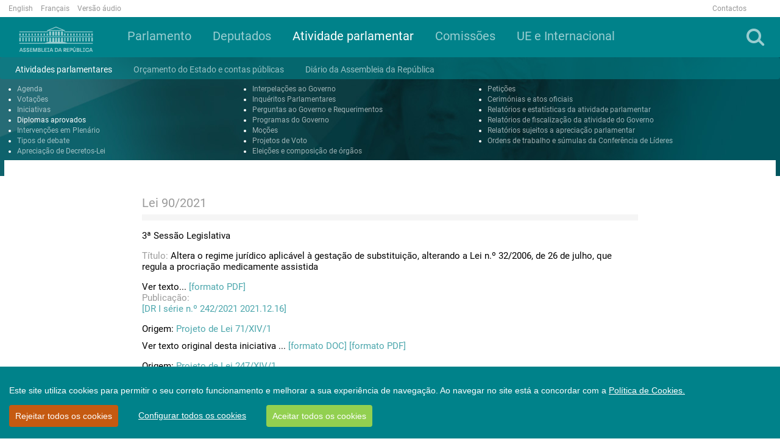

--- FILE ---
content_type: text/html; charset=utf-8
request_url: https://www.parlamento.pt/ActividadeParlamentar/Paginas/DetalheDiplomaAprovado.aspx?BID=23451
body_size: 74705
content:

<!DOCTYPE html>
<html dir="ltr" lang="pt-PT">
    <head>
<!-- Google tag (gtag.js) -->
<script async src=https://www.googletagmanager.com/gtag/js?id=G-1633H87R68></script>
<script>
  window.dataLayer = window.dataLayer || [];
  function gtag(){dataLayer.push(arguments);}
  gtag('js', new Date());

  gtag('config', 'G-1633H87R68');
</script>



        <meta name="viewport" content="width=device-width, initial-scale=1" /><meta http-equiv="X-UA-Compatible" content="IE=edge" /><meta charset="utf-8" /><meta http-equiv="Content-type" content="text/html; charset=utf-8" /><meta http-equiv="Expires" content="0" /><meta property="og:image" content="https://www.parlamento.pt/sites/PARXIIIL/PublishingImages/2018/marco/bandeiraar.jpg" />

        <!-- ===== AR: Robots  ======================================================================================================= -->
        

        <!-- ===== AR: Favicon / Windows Tile ======================================================================================== -->
        <link rel="shortcut icon" href="/style%20library/AR/Images/favicon.ico" type="image/vnd.microsoft.icon" id="favicon" /><meta name="msapplication-TileImage" content="/style%20library/AR/Images/metrotile.png" /><meta name="msapplication-TileColor" content="#00ccfc" />
        

        <!-- ===== AR: Page Title loaded from page or page layout ==================================================================== -->
        <title>
	
	Diploma Aprovado

</title>
        <!-- ===== AR: SP Scripts and CSS  =========================================================================================== -->
        <link id="CssLink-d720c3230ac0451ca5783f0380efb05b" rel="stylesheet" type="text/css" href="/Style%20Library/pt-PT/Themable/Core%20Styles/pagelayouts15.css"/>
<link id="CssLink-33f414f7fabd4355a362b6a472fe0b71" rel="stylesheet" type="text/css" href="/_layouts/15/2070/styles/Themable/corev15.css?rev=p0v6x7saEJ0ZLsE%2F4%2BpJsA%3D%3DTAG0"/>
<link id="CssLink-a8a62f31afc34bf38a3c4c8dff247239" rel="stylesheet" type="text/css" href="/style%20library/AR/bootstrap/css/bootstrap.min.css"/>
<link id="CssLink-5bc39eba4d074abc888f03d3f1e9e637" rel="stylesheet" type="text/css" href="/style%20library/AR/font-awesome/css/font-awesome.min.css"/>
<link id="CssLink-0d9ef24b8acc4106882fae5396a4d5e6" rel="stylesheet" type="text/css" href="/style%20library/AR/bootstrap/css/bootstrap-social.min.css"/>
<link id="CssLink-19ff2b2c61fd463382ec1956bc7ac017" rel="stylesheet" type="text/css" href="/style%20library/AR/lightslider/css/lightslider.min.css"/>
<link id="CssLink-b0b83380419d48039fd50c483fa601b7" rel="stylesheet" type="text/css" href="/style%20library/AR/css/main.css?v=1.0"/>
<style id="SPThemeHideForms" type="text/css">body {opacity:0 !important}</style><script type="text/javascript">// <![CDATA[ 

var g_SPOffSwitches={};
// ]]>
</script>
<script type="text/javascript" src="/_layouts/15/2070/initstrings.js?rev=8W04wXbJy3xfsKHhpawV5g%3D%3DTAG0"></script>
<script type="text/javascript" src="/_layouts/15/init.js?rev=eqiUN2EN5Xn%2F2YyfuJQDtA%3D%3DTAG0"></script>
<script type="text/javascript" src="/style%20library/ar/js/jquery.min.js"></script>
<script type="text/javascript" src="/style%20library/ar/bootstrap/js/bootstrap.min.js"></script>
<script type="text/javascript" src="/style%20library/ar/lightslider/js/lightslider.min.js"></script>
<script type="text/javascript" src="/style%20library/ar/js/script.js"></script>
<script type="text/javascript" src="/style%20library/ar/cookiebar/cookieconsent.js"></script>
<script type="text/javascript" src="/_layouts/15/theming.js?rev=SuLUbbwTXcxFWOWLFUsOkw%3D%3DTAG0"></script>
<script type="text/javascript" src="/ScriptResource.axd?d=RnW7btJf39JnL9ZymZTYq7O9t40C3ClQ64VP0W6lcqcEu_ewGfMPFdAtMQZkyMd10XVxHFLiAeRsJiqXJ9HpCfW3S6WtcssuTj9LUMSndxuqoTalxeHTEAJ79uVJ9De_Kzb5fuEvN3FVVVrZjhbgsOHMMuC_yF_gDD58aYxZaKK0MLErjkpMJw9W_X3E17Qu0&amp;t=5c0e0825"></script>
<script type="text/javascript" src="/_layouts/15/blank.js?rev=OqEYlnomw4m5X%2FMg2wSuyA%3D%3DTAG0"></script>
<script type="text/javascript" src="/ScriptResource.axd?d=U7hafeJZe9j5M2tjxO5TZ6heh_ZSriY9toNf8GRoqberozFJfsKh0U-UZM0hsIczKAS22fbRnSwD9d7xBhxWxunDvbRQ5RbFMkUmxioXnfEWLQnR603iOogxeqdyJjS3z3Le5_cW_zj3Y0k-GNCEj73QxyaUpvfV2cSKv6vi34UfvF0-z_BijRvBCwOtOSU30&amp;t=5c0e0825"></script>
<script type="text/javascript">RegisterSod("require.js", "\u002f_layouts\u002f15\u002frequire.js?rev=bv3fWJhk0uFGpVwBxnZKNQ\u00253D\u00253DTAG0");</script>
<script type="text/javascript">RegisterSod("strings.js", "\u002f_layouts\u002f15\u002f2070\u002fstrings.js?rev=6BQ2CVg6rfJ5YAK3Uva0gA\u00253D\u00253DTAG0");</script>
<script type="text/javascript">RegisterSod("sp.res.resx", "\u002f_layouts\u002f15\u002f2070\u002fsp.res.js?rev=lQVswHUdgQ6CHGaAbb1ZRQ\u00253D\u00253DTAG0");</script>
<script type="text/javascript">RegisterSod("sp.runtime.js", "\u002f_layouts\u002f15\u002fsp.runtime.js?rev=ieBn\u00252FPr8FuV9095CsVXFdw\u00253D\u00253DTAG0");RegisterSodDep("sp.runtime.js", "sp.res.resx");</script>
<script type="text/javascript">RegisterSod("sp.js", "\u002f_layouts\u002f15\u002fsp.js?rev=Os4G339\u00252BEf5vdNuG9dSWtw\u00253D\u00253DTAG0");RegisterSodDep("sp.js", "sp.runtime.js");RegisterSodDep("sp.js", "sp.ui.dialog.js");RegisterSodDep("sp.js", "sp.res.resx");</script>
<script type="text/javascript">RegisterSod("sp.init.js", "\u002f_layouts\u002f15\u002fsp.init.js?rev=GcX1\u00252BQkwU9iewwepsza2Kw\u00253D\u00253DTAG0");</script>
<script type="text/javascript">RegisterSod("sp.ui.dialog.js", "\u002f_layouts\u002f15\u002fsp.ui.dialog.js?rev=d7y1SiSVwqLJzuIiMAukpg\u00253D\u00253DTAG0");RegisterSodDep("sp.ui.dialog.js", "sp.init.js");RegisterSodDep("sp.ui.dialog.js", "sp.res.resx");</script>
<script type="text/javascript">RegisterSod("core.js", "\u002f_layouts\u002f15\u002fcore.js?rev=OuK8lknoOD37VvjQyOsHrw\u00253D\u00253DTAG0");RegisterSodDep("core.js", "strings.js");</script>
<script type="text/javascript">RegisterSod("menu.js", "\u002f_layouts\u002f15\u002fmenu.js?rev=WMbI5XqdDKTzX20rarEQsQ\u00253D\u00253DTAG0");</script>
<script type="text/javascript">RegisterSod("mQuery.js", "\u002f_layouts\u002f15\u002fmquery.js?rev=wdHoEUjBno2g0ULGFwFjAg\u00253D\u00253DTAG0");</script>
<script type="text/javascript">RegisterSod("callout.js", "\u002f_layouts\u002f15\u002fcallout.js?rev=yFnKkBSYasfA2rW6krdVFQ\u00253D\u00253DTAG0");RegisterSodDep("callout.js", "strings.js");RegisterSodDep("callout.js", "mQuery.js");RegisterSodDep("callout.js", "core.js");</script>
<script type="text/javascript">RegisterSod("sp.core.js", "\u002f_layouts\u002f15\u002fsp.core.js?rev=LSKJVyPWTBdDAU6EL2A6kw\u00253D\u00253DTAG0");RegisterSodDep("sp.core.js", "strings.js");RegisterSodDep("sp.core.js", "sp.init.js");RegisterSodDep("sp.core.js", "core.js");</script>
<script type="text/javascript">RegisterSod("clienttemplates.js", "\u002f_layouts\u002f15\u002fclienttemplates.js?rev=oZO8iLnMIX278DJXZp9S4A\u00253D\u00253DTAG0");</script>
<script type="text/javascript">RegisterSod("sharing.js", "\u002f_layouts\u002f15\u002fsharing.js?rev=z7dWWrP\u00252FqzzxvtLQKR08Ww\u00253D\u00253DTAG0");RegisterSodDep("sharing.js", "strings.js");RegisterSodDep("sharing.js", "mQuery.js");RegisterSodDep("sharing.js", "clienttemplates.js");RegisterSodDep("sharing.js", "core.js");</script>
<script type="text/javascript">RegisterSod("suitelinks.js", "\u002f_layouts\u002f15\u002fsuitelinks.js?rev=hNe7S\u00252B4EVV83bzPy9U\u00252BEvQ\u00253D\u00253DTAG0");RegisterSodDep("suitelinks.js", "strings.js");RegisterSodDep("suitelinks.js", "core.js");</script>
<script type="text/javascript">RegisterSod("userprofile", "\u002f_layouts\u002f15\u002fsp.userprofiles.js?rev=J0M1pzLkfDXcJflabMvTYA\u00253D\u00253DTAG0");RegisterSodDep("userprofile", "sp.runtime.js");</script>
<script type="text/javascript">RegisterSod("followingcommon.js", "\u002f_layouts\u002f15\u002ffollowingcommon.js?rev=MgAestdI8p64n4UsP1Xeug\u00253D\u00253DTAG0");RegisterSodDep("followingcommon.js", "strings.js");RegisterSodDep("followingcommon.js", "sp.js");RegisterSodDep("followingcommon.js", "userprofile");RegisterSodDep("followingcommon.js", "core.js");RegisterSodDep("followingcommon.js", "mQuery.js");</script>
<script type="text/javascript">RegisterSod("profilebrowserscriptres.resx", "\u002f_layouts\u002f15\u002f2070\u002fprofilebrowserscriptres.js?rev=ry78rUzVJLV8xmpGAUjPHg\u00253D\u00253DTAG0");</script>
<script type="text/javascript">RegisterSod("sp.ui.mysitecommon.js", "\u002f_layouts\u002f15\u002fsp.ui.mysitecommon.js?rev=5nRJiZWvHP3AB7VS14cjuw\u00253D\u00253DTAG0");RegisterSodDep("sp.ui.mysitecommon.js", "sp.init.js");RegisterSodDep("sp.ui.mysitecommon.js", "sp.runtime.js");RegisterSodDep("sp.ui.mysitecommon.js", "userprofile");RegisterSodDep("sp.ui.mysitecommon.js", "profilebrowserscriptres.resx");</script>
<script type="text/javascript">RegisterSod("browserScript", "\u002f_layouts\u002f15\u002fie55up.js?rev=DI\u00252FQWWhap6s759k\u00252FklnF0g\u00253D\u00253DTAG0");RegisterSodDep("browserScript", "strings.js");</script>
<script type="text/javascript">RegisterSod("inplview", "\u002f_layouts\u002f15\u002finplview.js?rev=ecdG8BqIlGbfoftF0\u00252FIAZA\u00253D\u00253DTAG0");RegisterSodDep("inplview", "strings.js");RegisterSodDep("inplview", "core.js");RegisterSodDep("inplview", "clienttemplates.js");RegisterSodDep("inplview", "sp.js");</script>
<link type="text/xml" rel="alternate" href="/ActividadeParlamentar/_vti_bin/spsdisco.aspx" />

        <!-- ===== AR: Custom Scripts  =============================================================================================== -->
        
        <script src="//f1-eu.readspeaker.com/script/4922/webReader/webReader.js?pids=wr" type="text/javascript"></script>
        
         

        <!-- ===== AR: Additional header placeholder - overridden by asp:content on pages or page layouts  =========================== -->
        
    
    
<link rel="canonical" href="http://www.parlamento.pt:80/ActividadeParlamentar/Paginas/DetalheDiplomaAprovado.aspx?BID=23451" />

        <!-- ===== AR: Custom CSS  =================================================================================================== -->
        
        <script>
            if (typeof browseris !== 'undefined') {
                browseris.ie = false;
            }
        </script>
        
     <script type="text/javascript" >
   /*      var r = null;
         try{
             if(window.location.search && (r = window.location.search.substring(1))){
                 var allowedHosts = {
                     hostnames: ["participacao"],
                     domains: ["parlamento.pt"]
                 };
                 if((r = /&?redirect=([^&]*)/g.exec(r))){
                     r = decodeURIComponent(r[1]);
                 } else {
                     r = null;
                 }
                 try {
                     r = new URL(atob(r));
                 } catch(e) {
                     r = null;
                 }

                 if(r){
                     if(allowedHosts){
                         if(allowedHosts.hostnames && allowedHosts.hostnames.includes(r.hostname)){
                             r = r.href;
                         }
                         else if(allowedHosts.domains){
                             var allowed = false;
                             for(var i=0; i<allowedHosts.domains.length; i++){
                                 if(r.hostname.endsWith(allowedHosts.domains[i])){
                                     allowed = true;
                                     break;
                                 }
                             }
                             if(allowed)
                                 r = r.href;
                             else
                                 r = null;
                         }
                         else {
                             r = null;
                         }
                     }
                     else{
                         r = null;
                     }
                 }
             }
             if (r)
                 deleteCookie('cconsent');
         } catch(e) {
             r = null;
         }
         */
         window.CookieConsent.init({
             modalMainTextMoreLink: '/Paginas/cookies.aspx',
             acceptRedirect: null,
             theme: {
               barColor: '#00828A',
               barTextColor: '#FFF',
               barMainButtonColor: '#92D050',
               barMainButtonTextColor: '#FFF',
               modalMainButtonColor: '#00828A',
               modalMainButtonTextColor: '#FFF', barBtnDenyAll: '#c55a11'
           },
          language: {
            current: 'pt',
            locale: {
	            pt: {
	                barMainText: 'Este site utiliza cookies para permitir o seu correto funcionamento e melhorar a sua experiência de navegação. Ao navegar no site está a concordar com a ',
		            barLinkSetting: 'Configurar todos os cookies',
          	            barBtnAcceptAll: 'Aceitar todos os cookies',
          	            barBtnDenyAll: 'Rejeitar todos os cookies',
          	            modalMainTitle: 'Configurar os cookies',
          	            modalMainText: '',
          	            modalBtnSave: 'Guardar alterações',
          	            modalBtnAcceptAll: 'Aceitar todos e fechar',
          	            modalAffectedSolutions: '',
		            modalMainTextMoreText: "Política de Cookies.",
          	            learnMore: 'Saber mais',
          	            on: 'Ativo',
          	            off: 'Inativo'
	            }
            },
          },
          categories: {
            necessary: {
              needed: true,
              wanted: true,
              checked: true,
              link: '/Paginas/cookies.aspx#p6',
              language: {
                locale: {
                  en: {
                    name: 'Strictly Necessary Cookies',
                    description: 'Lorem ipsum dolor sit amet, consectetur adipiscing elit. Curabitur eu commodo est, nec gravida odio. Suspendisse scelerisque a ex nec semper.',
                    button: 'teste123',
                  },
                  pt: {
                    name: 'Cookies Essenciais',
                    description: 'Estes cookies são necessários para que o site da Assembleia da República funcione corretamente e não podem ser desativados nos nossos sistemas. Normalmente, são unicamente atribuídos em resposta a ações suas como pedidos de serviço (i.e. escolher as preferências de privacidade, ao iniciar a sessão ou ao completar formulários). Pode configurar o seu browser para bloquear ou alertá-lo(a) sobre estes cookies, mas partes do website poderão não funcionar corretamente. Estes cookies são anónimos.',
                    button: 'Consulte a tabela constante do ponto 6 da Política de Cookies',
                  }
                }
              }
            },
            various: {
              needed: false,
              wanted: false,
              checked: false,
              link: '/Paginas/cookies.aspx#p6',
              language: {
                locale: {
                  en: {
                    name: 'Cookies Analíticos',
                    description: 'Lorem ipsum dolor sit amet, consectetur adipiscing elit.',
                    button: 'teste123ven',
                  },
                  pt: {
                    name: 'Cookies Analíticos',
                    description: 'São aqueles que nos permitem realizar a análise estatística de como os utilizadores usam o site e ainda o exame de navegação do site da Assembleia da República, com o objetivo de melhorar os serviços que lhe disponibilizamos. Todas as informações recolhidas por estes cookies são agregadas e apenas utilizadas como referido para fins estatísticos pela Assembleia da República. ',
                    button: 'Consulte a tabela constante do ponto 6 da Política de Cookies',
                  }
                }
              }
            }
          },
          services: {

            google: {
                category: 'various',
                type: 'dynamic-script', // dynamic-script, script-tag, wrapped, localcookie
                search: 'google',
                language: {
                    locale: {
                        en: {
                            name: 'Google'
                        },
                        pt: {
                            name: 'Cookies Analíticos'
                        }
                    }
                }
            }
          }
        });

	
	function setCookie(name,value,days) {
		var expires = "";
		if (days) {
			var date = new Date();
			date.setTime(date.getTime() + (days*24*60*60*1000));
			expires = "; expires=" + date.toUTCString();
		}
		document.cookie = name + "=" + (value || "") + expires + "; path=/;domain=www.parlamento.pt";
	}
	function getCookie(name) {
		var nameEQ = name + "=";
		var ca = document.cookie.split(';');
		for(var i=0;i < ca.length;i++) {
			var c = ca[i];
			while (c.charAt(0)==' ') c = c.substring(1,c.length);
			if (c.indexOf(nameEQ) == 0) return c.substring(nameEQ.length,c.length);
		}
		return null;
	}
	function deleteCookie(name) {   
		document.cookie = name +'=; Path=/; Expires=Thu, 01 Jan 1970 00:00:01 GMT;';
	}
	
      </script>


    </head>
    <body>
        <!-- Acessibilidade -->
        <h1 class="ARacessibilidade">Bem-vindo à página oficial da Assembleia da República</h1>
        <h2 class="ARacessibilidade">Nota de apoio à navegação</h2>
        <div class="ARacessibilidade">
            Nesta página encontra 2 elementos auxiliares de 
	        navegação: motor de busca (tecla de atalho 1) | 
	        <a href="#conteudo" title="Ligação para saltar para o conteúdo (tecla de atalho 2)" accesskey="2">Saltar para o conteúdo (tecla de atalho 2)</a>
        </div>
        <!-- Fim Acessibilidade -->
        <!-- ===== AR: SP IDs / Prefetch SP images / SP Form  =========================================================================== -->
        
        <form method="post" action="./DetalheDiplomaAprovado.aspx?BID=23451" onsubmit="javascript:return WebForm_OnSubmit();" id="aspnetForm">
<div class="aspNetHidden">
<input type="hidden" name="_wpcmWpid" id="_wpcmWpid" value="" />
<input type="hidden" name="wpcmVal" id="wpcmVal" value="" />
<input type="hidden" name="MSOWebPartPage_PostbackSource" id="MSOWebPartPage_PostbackSource" value="" />
<input type="hidden" name="MSOTlPn_SelectedWpId" id="MSOTlPn_SelectedWpId" value="" />
<input type="hidden" name="MSOTlPn_View" id="MSOTlPn_View" value="0" />
<input type="hidden" name="MSOTlPn_ShowSettings" id="MSOTlPn_ShowSettings" value="False" />
<input type="hidden" name="MSOGallery_SelectedLibrary" id="MSOGallery_SelectedLibrary" value="" />
<input type="hidden" name="MSOGallery_FilterString" id="MSOGallery_FilterString" value="" />
<input type="hidden" name="MSOTlPn_Button" id="MSOTlPn_Button" value="none" />
<input type="hidden" name="__EVENTTARGET" id="__EVENTTARGET" value="" />
<input type="hidden" name="__EVENTARGUMENT" id="__EVENTARGUMENT" value="" />
<input type="hidden" name="__REQUESTDIGEST" id="__REQUESTDIGEST" value="noDigest" />
<input type="hidden" name="MSOSPWebPartManager_DisplayModeName" id="MSOSPWebPartManager_DisplayModeName" value="Browse" />
<input type="hidden" name="MSOSPWebPartManager_ExitingDesignMode" id="MSOSPWebPartManager_ExitingDesignMode" value="false" />
<input type="hidden" name="MSOWebPartPage_Shared" id="MSOWebPartPage_Shared" value="" />
<input type="hidden" name="MSOLayout_LayoutChanges" id="MSOLayout_LayoutChanges" value="" />
<input type="hidden" name="MSOLayout_InDesignMode" id="MSOLayout_InDesignMode" value="" />
<input type="hidden" name="_wpSelected" id="_wpSelected" value="" />
<input type="hidden" name="_wzSelected" id="_wzSelected" value="" />
<input type="hidden" name="MSOSPWebPartManager_OldDisplayModeName" id="MSOSPWebPartManager_OldDisplayModeName" value="Browse" />
<input type="hidden" name="MSOSPWebPartManager_StartWebPartEditingName" id="MSOSPWebPartManager_StartWebPartEditingName" value="false" />
<input type="hidden" name="MSOSPWebPartManager_EndWebPartEditing" id="MSOSPWebPartManager_EndWebPartEditing" value="false" />
<input type="hidden" name="__VIEWSTATE" id="__VIEWSTATE" value="/[base64]/[base64]/////w9kAgUPZBYCAgEPFgIfBQL/////[base64]/////w9kAgUPZBYCAgEPFgIfBQL/////[base64]/////w9kAgUPZBYCAgEPFgIfBQL/////[base64]/////[base64]/////[base64]/////D2QCBQ9kFgICAQ8WAh8FAv////[base64]/////D2QCBQ9kFgICAQ8WAh8FAv////[base64]/////w9kAgUPZBYCAgEPFgIfBQL/////[base64]////8PZAIFD2QWAgIBDxYCHwUC/////[base64]////[base64]/[base64]/[base64]/////w9kAgUPZBYCAgEPFgIfBQL/////[base64]/////D2QCBQ9kFgICAQ8WAh8FAv////[base64]/////D2QCBQ9kFgICAQ8WAh8FAv////[base64]////8PZAIFD2QWAgIBDxYCHwUC/////w9kAgIPZBYIZg8VBxVQb3J0YWwgZGFzIENvbWlzc8O1ZXMABV9zZWxmEyBocmVmPScvc2l0ZXMvQ09NJyADNHMzFVBvcnRhbCBkYXMgQ29taXNzw7VlcwRtNHMzZAIBDw9kFgIfCwUJY29sLWxnLTEyFgICAQ8WAh8FZmQCAw9kFgICAQ8WAh8FAv////8PZAIFD2QWAgIBDxYCHwUC/////[base64]/[base64]/////D2QCBQ9kFgICAQ8WAh8FAv////[base64]////[base64]////8PZAIFD2QWAgIBDxYCHwUC/////[base64]/[base64]" />
</div>

<script type="text/javascript">
//<![CDATA[
var theForm = document.forms['aspnetForm'];
if (!theForm) {
    theForm = document.aspnetForm;
}
function __doPostBack(eventTarget, eventArgument) {
    if (!theForm.onsubmit || (theForm.onsubmit() != false)) {
        theForm.__EVENTTARGET.value = eventTarget;
        theForm.__EVENTARGUMENT.value = eventArgument;
        theForm.submit();
    }
}
//]]>
</script>


<script src="/WebResource.axd?d=2FWsZKbxvxiWUK5wVEBACDLwOCpfXM_Lgca-jzQubhxSmXEbvAscFOD1_SX__h7BxfdiJvNKAE-z847uqwe8aLCqiJ3QvIMJ_8UBQg0UxfY1&amp;t=638901572248157332" type="text/javascript"></script>


<script type="text/javascript">
//<![CDATA[
var MSOWebPartPageFormName = 'aspnetForm';
var g_presenceEnabled = true;
var g_wsaEnabled = false;

var g_correlationId = '60c3efa1-fa81-30d1-62b1-9a586cbbc0f1';
var g_wsaQoSEnabled = false;
var g_wsaQoSDataPoints = [];
var g_wsaRUMEnabled = false;
var g_wsaLCID = 2070;
var g_wsaListTemplateId = 850;
var g_wsaSiteTemplateId = 'CMSPUBLISHING#0';
var _spPageContextInfo={"webServerRelativeUrl":"/ActividadeParlamentar","webAbsoluteUrl":"https://www.parlamento.pt/ActividadeParlamentar","viewId":"","listId":"{b5baffff-b9b7-4843-9c0d-3af92a4cf740}","listPermsMask":{"High":16,"Low":196673},"listUrl":"/ActividadeParlamentar/Paginas","listTitle":"Páginas","listBaseTemplate":850,"viewOnlyExperienceEnabled":false,"blockDownloadsExperienceEnabled":false,"idleSessionSignOutEnabled":false,"cdnPrefix":"","siteAbsoluteUrl":"https://www.parlamento.pt","siteId":"{bb17c1ba-156f-481e-aff8-97400a24e686}","showNGSCDialogForSyncOnTS":false,"supportPoundStorePath":true,"supportPercentStorePath":true,"siteSubscriptionId":null,"CustomMarkupInCalculatedFieldDisabled":true,"AllowCustomMarkupInCalculatedField":false,"isSPO":false,"farmLabel":null,"serverRequestPath":"/ActividadeParlamentar/Paginas/DetalheDiplomaAprovado.aspx","layoutsUrl":"_layouts/15","webId":"{27f1a197-6728-4624-8be6-cda248caad1f}","webTitle":"Atividade Parlamentar e Processo Legislativo","webTemplate":"39","webTemplateConfiguration":"CMSPUBLISHING#0","webDescription":"","tenantAppVersion":"0","isAppWeb":false,"webLogoUrl":"_layouts/15/images/siteicon.png","webLanguage":2070,"currentLanguage":2070,"currentUICultureName":"pt-PT","currentCultureName":"pt-PT","currentCultureLCID":2070,"env":null,"nid":0,"fid":0,"serverTime":"2026-01-23T08:47:09.3844523Z","siteClientTag":"95$$16.0.10417.20037","crossDomainPhotosEnabled":false,"openInClient":false,"Has2019Era":true,"webUIVersion":15,"webPermMasks":{"High":16,"Low":196673},"pageListId":"{b5baffff-b9b7-4843-9c0d-3af92a4cf740}","pageItemId":5,"pagePermsMask":{"High":16,"Low":196673},"pagePersonalizationScope":1,"userEmail":"","userId":0,"userLoginName":null,"userDisplayName":null,"isAnonymousUser":true,"isAnonymousGuestUser":false,"isEmailAuthenticationGuestUser":false,"isExternalGuestUser":false,"systemUserKey":null,"alertsEnabled":true,"siteServerRelativeUrl":"/","allowSilverlightPrompt":"True","themeCacheToken":"/ActividadeParlamentar::1:","themedCssFolderUrl":null,"themedImageFileNames":null,"modernThemingEnabled":true,"isSiteAdmin":false,"ExpFeatures":[480216468,1884350801,1158731092,62197791,538521105,335811073,4194306,34614301,268500996,-1946025984,28445328,-2147475455,134291456,65536,288,950272,1282,808326148,134217873,0,0,-1073217536,545285252,18350656,-467402752,6291457,-2147483644,1074794496,-1728053184,1845537108,622628,4102,0,0,0,0,0,0,0,0,0,0,0,0,0,0,0],"killSwitches":{},"InternalValidAuthorities":["jovensstaging","jovens.parlamento.pt","jovens.parlamento.pt","portal.bcorp.local","mysite.bcorp.local","wwwstaging2017","www.parlamento.pt","www.parlamento.pt"],"CorrelationId":"60c3efa1-fa81-30d1-62b1-9a586cbbc0f1","hasManageWebPermissions":false,"isNoScriptEnabled":false,"groupId":null,"groupHasHomepage":true,"groupHasQuickLaunchConversationsLink":false,"departmentId":null,"hubSiteId":null,"hasPendingWebTemplateExtension":false,"isHubSite":false,"isWebWelcomePage":false,"siteClassification":"","hideSyncButtonOnODB":false,"showNGSCDialogForSyncOnODB":false,"sitePagesEnabled":false,"sitePagesFeatureVersion":0,"DesignPackageId":"00000000-0000-0000-0000-000000000000","groupType":null,"groupColor":"#da3b01","siteColor":"#da3b01","headerEmphasis":0,"navigationInfo":null,"guestsEnabled":false,"MenuData":{"SignInUrl":"/ActividadeParlamentar/_layouts/15/Authenticate.aspx?Source=%2FActividadeParlamentar%2FPaginas%2FDetalheDiplomaAprovado%2Easpx%3FBID%3D23451"},"RecycleBinItemCount":-1,"PublishingFeatureOn":true,"PreviewFeaturesEnabled":false,"disableAppViews":false,"disableFlows":false,"serverRedirectedUrl":null,"formDigestValue":"0x82D0F02FA24DAD33B8144FBBD5BBBF1D8B2FB3C4C22D239975DCD28760BE069DC0C9AE8B54B0DECADA90E757683682C43AE646376B988773AB826CB0A2F45006,23 Jan 2026 08:47:09 -0000","maximumFileSize":10240,"formDigestTimeoutSeconds":1800,"canUserCreateMicrosoftForm":false,"canUserCreateVisioDrawing":true,"readOnlyState":null,"isTenantDevSite":false,"preferUserTimeZone":false,"userTimeZoneData":null,"userTime24":false,"userFirstDayOfWeek":null,"webTimeZoneData":null,"webTime24":false,"webFirstDayOfWeek":null,"isSelfServiceSiteCreationEnabled":null,"alternateWebAppHost":"","aadTenantId":"","aadUserId":"","aadInstanceUrl":"","msGraphEndpointUrl":"https://","allowInfectedDownload":true};_spPageContextInfo.updateFormDigestPageLoaded=new Date();_spPageContextInfo.clientServerTimeDelta=new Date(_spPageContextInfo.serverTime)-new Date();if(typeof(define)=='function'){define('SPPageContextInfo',[],function(){return _spPageContextInfo;});}var L_Menu_BaseUrl="/ActividadeParlamentar";
var L_Menu_LCID="2070";
var L_Menu_SiteTheme="null";
document.onreadystatechange=fnRemoveAllStatus; function fnRemoveAllStatus(){removeAllStatus(true)};Flighting.ExpFeatures = [480216468,1884350801,1158731092,62197791,538521105,335811073,4194306,34614301,268500996,-1946025984,28445328,-2147475455,134291456,65536,288,950272,1282,808326148,134217873,0,0,-1073217536,545285252,18350656,-467402752,6291457,-2147483644,1074794496,-1728053184,1845537108,622628,4102,0,0,0,0,0,0,0,0,0,0,0,0,0,0,0]; (function()
{
    if(typeof(window.SP) == "undefined") window.SP = {};
    if(typeof(window.SP.YammerSwitch) == "undefined") window.SP.YammerSwitch = {};

    var ysObj = window.SP.YammerSwitch;
    ysObj.IsEnabled = false;
    ysObj.TargetYammerHostName = "www.yammer.com";
} )(); var _spWebPartComponents = new Object();//]]>
</script>

<script src="/_layouts/15/blank.js?rev=OqEYlnomw4m5X%2FMg2wSuyA%3D%3DTAG0" type="text/javascript"></script>
<script type="text/javascript">
//<![CDATA[
window.SPThemeUtils && SPThemeUtils.RegisterCssReferences([{"Url":"\u002fStyle Library\u002fpt-PT\u002fThemable\u002fCore Styles\u002fpagelayouts15.css","OriginalUrl":"\u002fStyle Library\u002fpt-PT\u002fThemable\u002fCore Styles\u002fpagelayouts15.css","Id":"CssLink-d720c3230ac0451ca5783f0380efb05b","ConditionalExpression":"","After":"","RevealToNonIE":"false"},{"Url":"\u002f_layouts\u002f15\u002f2070\u002fstyles\u002fThemable\u002fcorev15.css?rev=p0v6x7saEJ0ZLsE\u00252F4\u00252BpJsA\u00253D\u00253DTAG0","OriginalUrl":"\u002f_layouts\u002f15\u002f2070\u002fstyles\u002fThemable\u002fcorev15.css?rev=p0v6x7saEJ0ZLsE\u00252F4\u00252BpJsA\u00253D\u00253DTAG0","Id":"CssLink-33f414f7fabd4355a362b6a472fe0b71","ConditionalExpression":"","After":"","RevealToNonIE":"false"},{"Url":"\u002fstyle library\u002fAR\u002fbootstrap\u002fcss\u002fbootstrap.min.css","OriginalUrl":"\u002fstyle library\u002fAR\u002fbootstrap\u002fcss\u002fbootstrap.min.css","Id":"CssLink-a8a62f31afc34bf38a3c4c8dff247239","ConditionalExpression":"","After":"System.String[]","RevealToNonIE":"false"},{"Url":"\u002fstyle library\u002fAR\u002ffont-awesome\u002fcss\u002ffont-awesome.min.css","OriginalUrl":"\u002fstyle library\u002fAR\u002ffont-awesome\u002fcss\u002ffont-awesome.min.css","Id":"CssLink-5bc39eba4d074abc888f03d3f1e9e637","ConditionalExpression":"","After":"System.String[]","RevealToNonIE":"false"},{"Url":"\u002fstyle library\u002fAR\u002fbootstrap\u002fcss\u002fbootstrap-social.min.css","OriginalUrl":"\u002fstyle library\u002fAR\u002fbootstrap\u002fcss\u002fbootstrap-social.min.css","Id":"CssLink-0d9ef24b8acc4106882fae5396a4d5e6","ConditionalExpression":"","After":"System.String[]","RevealToNonIE":"false"},{"Url":"\u002fstyle library\u002fAR\u002flightslider\u002fcss\u002flightslider.min.css","OriginalUrl":"\u002fstyle library\u002fAR\u002flightslider\u002fcss\u002flightslider.min.css","Id":"CssLink-19ff2b2c61fd463382ec1956bc7ac017","ConditionalExpression":"","After":"System.String[]","RevealToNonIE":"false"},{"Url":"\u002fstyle library\u002fAR\u002fcss\u002fmain.css?v=1.0","OriginalUrl":"\u002fstyle library\u002fAR\u002fcss\u002fmain.css?v=1.0","Id":"CssLink-b0b83380419d48039fd50c483fa601b7","ConditionalExpression":"","After":"System.String[]","RevealToNonIE":"false"}]);
(function(){

        if (typeof(_spBodyOnLoadFunctions) === 'undefined' || _spBodyOnLoadFunctions === null) {
            return;
        }
        _spBodyOnLoadFunctions.push(function() {
            SP.SOD.executeFunc('core.js', 'FollowingDocument', function() { FollowingDocument(); });
        });
    })();(function(){

        if (typeof(_spBodyOnLoadFunctions) === 'undefined' || _spBodyOnLoadFunctions === null) {
            return;
        }
        _spBodyOnLoadFunctions.push(function() {
            SP.SOD.executeFunc('core.js', 'FollowingCallout', function() { FollowingCallout(); });
        });
    })();if (typeof(DeferWebFormInitCallback) == 'function') DeferWebFormInitCallback();function WebForm_OnSubmit() {
UpdateFormDigest('\u002fActividadeParlamentar', 1440000);if (typeof(_spFormOnSubmitWrapper) != 'undefined') {return _spFormOnSubmitWrapper();} else {return true;};
return true;
}
//]]>
</script>

<div class="aspNetHidden">

	<input type="hidden" name="__VIEWSTATEGENERATOR" id="__VIEWSTATEGENERATOR" value="573D9456" />
	<input type="hidden" name="__EVENTVALIDATION" id="__EVENTVALIDATION" value="/wEdAAUZDORmpB6TDX362ZQxNJQL97hwIJfBlONKg2NYdgkPMWBBys8261PLXlA4YA7nzTeLxbvvwZFxvOpQPpNox9Hf3GGPBmmTrk9xRUYjlY+Bir/BFDU8VreylmRAvLVOgEqfazptx2z2NTQcpc9shTVr" />
</div>
            
            <script type="text/javascript"> var submitHook = function () { return false; }; theForm._spOldSubmit = theForm.submit; theForm.submit = function () { if (!submitHook()) { this._spOldSubmit(); } }; </script>

            <!-- ===== AR: Web Part Manager  ============================================================================================= -->
            

            <!-- ===== AR: ScriptManager ===================================================== -->
            <script type="text/javascript">
//<![CDATA[
Sys.WebForms.PageRequestManager._initialize('ctl00$ScriptManager', 'aspnetForm', [], [], [], 90, 'ctl00');
//]]>
</script>


            <!-- ===== AR: Ribbon Code Starts Here ===================================================== -->
            <div>
	
	<div id="s4-ribbonrow" style="visibility:hidden;display:none"></div>

</div>


            <!-- ===== AR: Ribbon Code Ends Here  ======================================================================================== -->
            <div id="s4-workspace">
                <div id="s4-bodyContainer">
                    <!-- ===== AR: This decides where the web part menu lives ===================================================== -->
                    <div id="ctl00_DeltaPlaceHolderMain">
                        <div class="ms-dialogHidden">
                            <div class="container page-container">
                                <link rel="stylesheet" type="text/css" href="/_controltemplates/15/BUserControls/ARWWW2017UserControls/css/TopNav.css"></link>
<script src="/_controltemplates/15/BUserControls/ARWWW2017UserControls/js/Controls.js"></script>

<script type="text/javascript">
    function doClick(buttonName, e) {
        //the purpose of this function is to allow the enter key to 
        //point to the correct button to click.
        var key;

        if (window.event)
            key = window.event.keyCode;     //IE
        else
            key = e.which;     //firefox

        if (key == 13) {
            var btn = document.getElementById(buttonName);
            if (btn != null) {
                btn.click();
                event.keyCode = 0
            }
        }
    }
</script>

<div class="">
    <div id="readspeakzone"></div>
    <div class="row page-top-links hidden-sm hidden-xs">
        <div class="col-xs-12 col-sm-10">
            <a href="/sites/en/" id="ctl00_ctl54_anchorLangFirst" title="Link site English">English</a>
            <a href="/sites/fr/" id="ctl00_ctl54_anchorLangSecond" title="Link site Français">Fran&#231;ais</a>
            <a accesskey="L" title="Ligação para Versão áudio" href="//app-eu.readspeaker.com/cgi-bin/rsent?customerid=4922&lang=pt_pt&readid=contentBox" onclick="readpage(this.href, 'readspeakzone'); return false;">Versão áudio</a>
            
        </div>
        <div class="col-sm-2 hidden-xs text-right">
            <a href="/paginas/contactos.aspx" id="ctl00_ctl54_anchorContacts">Contactos</a>
        </div>
    </div>
    <div class="Containerdiv" style="position: relative;">
        <nav class="navbar navbar-default topbar">
            <div class="container menucontainer" style="width: 100%;">
                <div class="mainImage hidden-xs hidden-sm hidden-md"></div>
                <div class="navbar-header">
                    <div id="menuback" class="col-xs-3 hidden-lg" style="visibility: hidden;">
                        <button type="button" title="Retroceder" class="navbar-toggle topicon hidden-lg" data-toggle="collapse" data-target=".navbar-collapse" style="float: left; border-color: transparent; background-color: transparent;">
                            <img src="/style library/AR/Images/iconBack.png" alt="Retroceder">
                        </button>
                    </div>
                    <div class="col-xs-6">
                        <a href="/" id="ctl00_ctl54_anchorLogo" class="navbar-brand">
                            <img src="/style library/AR/Images/navbarLogo.png" style="margin: auto;" alt="Início"></a>
                    </div>
                    <div class="col-xs-3 nav navbar-nav navbar-right">
                        <div id="menubutton" class="pull-right">
                            <button type="button" title="Menu" class="navbar-toggle topicon hidden-lg" data-toggle="collapse" data-target=".navbar-collapse" style="margin: auto; border-color: transparent; background-color: transparent;">
                                <img src="/style library/AR/Images/iconMenu.png" alt="Menu">
                            </button>
                        </div>
                        <div id="menusearch" style="display: none;" class="pull-right col-xs-3 hidden-lg">
                            <button type="button" title="Pesquisa" class="navbar-toggle topicon hidden-lg" style="margin: auto; border-color: transparent; background-color: transparent;">
                                <img src="/style library/AR/Images/iconLupa.png" alt="Pesquisa">
                            </button>
                        </div>
                    </div>
                </div>
                <div class="hidden-xs hidden-sm hidden-md" id="topNavbar">
                    <ul class="nav navbar-nav" style="float: inherit;">
                        
                                <li style="position: inherit;">
                                    <a class="navButton" title='Link Parlamento' style="position: inherit;" id="1">Parlamento</a>
                                    <div class="hidden-xs hidden-sm hidden-md navbar-bannerImage" id="Im1" style="position: absolute; left: 0; display: none; background-image: url('/style library/AR/Images/imgtop_a.jpg');">
                                        <div class="subMenu screen_lg_up" id="m1">
                                            <nav class="navbar subbar">
                                                <div class="container" style="margin-left: -15px; position: inherit;">
                                                    <ul class="nav navbar-nav">
                                                        
                                                                <li style="position: inherit;">
                                                                    <a class="subButton" title='Link Estatuto e competência' style="position: inherit;"  target="_self"  id="1s1">
                                                                        Estatuto e competência
                                                                    </a>
                                                                    <div class="row subSubMenu" id="m1s1" style="position: inherit;">
                                                                        <div id="ctl00_ctl54_rptSubTopNav_ctl00_rptSubTopNavChild_ctl00_LastLevelLeft" class="col-lg-12" style="position: absolute; left: 0; margin-top: -20px;">
	
                                                                            <ul class="Last-Links-Ul">
                                                                                
                                                                                        <li class="Last-Links-li">
                                                                                            <a class="subSubButton" title='Link Assembleia como órgão de soberania'  target="_self" href="/Parlamento/Paginas/assembleia-como-orgao-soberania.aspx" id="m1s1c1a1">Assembleia como órgão de soberania<br>
                                                                                            </a>
                                                                                        </li>
                                                                                    
                                                                                        <li class="Last-Links-li">
                                                                                            <a class="subSubButton" title='Link Funcionamento'  target="_self" href="/Parlamento/Paginas/funcionamento.aspx" id="m1s1c1a2">Funcionamento<br>
                                                                                            </a>
                                                                                        </li>
                                                                                    
                                                                                        <li class="Last-Links-li">
                                                                                            <a class="subSubButton" title='Link Competência'  target="_self" href="/Parlamento/Paginas/Competencias.aspx" id="m1s1c1a3">Competência<br>
                                                                                            </a>
                                                                                        </li>
                                                                                    
                                                                                        <li class="Last-Links-li">
                                                                                            <a class="subSubButton" title='Link Organização'  target="_self" href="/Parlamento/Paginas/Organizacao.aspx" id="m1s1c1a4">Organização<br>
                                                                                            </a>
                                                                                        </li>
                                                                                    
                                                                            </ul>
                                                                        
</div>
                                                                        
                                                                        
                                                                    </div>
                                                                </li>
                                                            
                                                                <li style="position: inherit;">
                                                                    <a class="subButton" title='Link Órgãos' style="position: inherit;"  target="_self"  id="1s2">
                                                                        Órgãos
                                                                    </a>
                                                                    <div class="row subSubMenu" id="m1s2" style="position: inherit;">
                                                                        <div id="ctl00_ctl54_rptSubTopNav_ctl00_rptSubTopNavChild_ctl01_LastLevelLeft" class="col-lg-12" style="position: absolute; left: 0; margin-top: -20px;">
	
                                                                            <ul class="Last-Links-Ul">
                                                                                
                                                                                        <li class="Last-Links-li">
                                                                                            <a class="subSubButton" title='Link Plenário'  target="_self" href="/DeputadoGP/Paginas/Plenario.aspx" id="m1s2c1a1">Plenário<br>
                                                                                            </a>
                                                                                        </li>
                                                                                    
                                                                                        <li class="Last-Links-li">
                                                                                            <a class="subSubButton" title='Link Presidente'  target="_self" href="/DeputadoGP/Paginas/PAR-XVI.aspx" id="m1s2c1a2">Presidente<br>
                                                                                            </a>
                                                                                        </li>
                                                                                    
                                                                                        <li class="Last-Links-li">
                                                                                            <a class="subSubButton" title='Link Mesa'  target="_self" href="/DeputadoGP/Paginas/Mesa.aspx" id="m1s2c1a3">Mesa<br>
                                                                                            </a>
                                                                                        </li>
                                                                                    
                                                                                        <li class="Last-Links-li">
                                                                                            <a class="subSubButton" title='Link Conferência de Líderes'  target="_self" href="/DeputadoGP/Paginas/ConferenciaLideres.aspx" id="m1s2c1a4">Conferência de Líderes<br>
                                                                                            </a>
                                                                                        </li>
                                                                                    
                                                                                        <li class="Last-Links-li">
                                                                                            <a class="subSubButton" title='Link Comissões'  target="_self" href="/sites/COM" id="m1s2c1a5">Comissões<br>
                                                                                            </a>
                                                                                        </li>
                                                                                    
                                                                                        <li class="Last-Links-li">
                                                                                            <a class="subSubButton" title='Link Comissão Permanente'  target="_self" href="/DeputadoGP/Paginas/ComissaoPermanente.aspx" id="m1s2c1a6">Comissão Permanente<br>
                                                                                            </a>
                                                                                        </li>
                                                                                    
                                                                                        <li class="Last-Links-li">
                                                                                            <a class="subSubButton" title='Link Conferência dos Presidentes das Comissões Parlamentares'  target="_self" href="/DeputadoGP/Paginas/ConferenciasPresidentesComissoes.aspx" id="m1s2c1a7">Conferência dos Presidentes das Comissões Parlamentares<br>
                                                                                            </a>
                                                                                        </li>
                                                                                    
                                                                            </ul>
                                                                        
</div>
                                                                        
                                                                        
                                                                    </div>
                                                                </li>
                                                            
                                                                <li style="position: inherit;">
                                                                    <a class="subButton" title='Link Informação geral' style="position: inherit;"  target="_self"  id="1s3">
                                                                        Informação geral
                                                                    </a>
                                                                    <div class="row subSubMenu" id="m1s3" style="position: inherit;">
                                                                        <div id="ctl00_ctl54_rptSubTopNav_ctl00_rptSubTopNavChild_ctl02_LastLevelLeft" class="col-lg-12" style="position: absolute; left: 0; margin-top: -20px;">
	
                                                                            <ul class="Last-Links-Ul">
                                                                                
                                                                                        <li class="Last-Links-li">
                                                                                            <a class="subSubButton" title='Link Resultados eleitorais'  target="_self" href="/Parlamento/Paginas/ResultadosEleitorais.aspx" id="m1s3c1a1">Resultados eleitorais<br>
                                                                                            </a>
                                                                                        </li>
                                                                                    
                                                                                        <li class="Last-Links-li">
                                                                                            <a class="subSubButton" title='Link Composição dos Grupos Parlamentares/Partidos'  target="_self" href="/DeputadoGP/Paginas/GruposParlamentaresI.aspx" id="m1s3c1a2">Composição dos Grupos Parlamentares/Partidos<br>
                                                                                            </a>
                                                                                        </li>
                                                                                    
                                                                                        <li class="Last-Links-li">
                                                                                            <a class="subSubButton" title='Link Sistema eleitoral'  target="_self" href="/Parlamento/Paginas/SistemaEleitoral.aspx" id="m1s3c1a3">Sistema eleitoral<br>
                                                                                            </a>
                                                                                        </li>
                                                                                    
                                                                                        <li class="Last-Links-li">
                                                                                            <a class="subSubButton" title='Link Legislaturas anteriores - composição e resultados'  target="_self" href="/Parlamento/Paginas/ResultadosEleitoraisAnteriores.aspx" id="m1s3c1a4">Legislaturas anteriores - composição e resultados<br>
                                                                                            </a>
                                                                                        </li>
                                                                                    
                                                                            </ul>
                                                                        
</div>
                                                                        
                                                                        
                                                                    </div>
                                                                </li>
                                                            
                                                                <li style="position: inherit;">
                                                                    <a class="subButton" title='Link Conhecer' style="position: inherit;"  target="_self"  id="1s4">
                                                                        Conhecer
                                                                    </a>
                                                                    <div class="row subSubMenu" id="m1s4" style="position: inherit;">
                                                                        <div id="ctl00_ctl54_rptSubTopNav_ctl00_rptSubTopNavChild_ctl03_LastLevelLeft" class="col-lg-6" style="position: absolute; left: 0; margin-top: -20px;">
	
                                                                            <ul class="Last-Links-Ul">
                                                                                
                                                                                        <li class="Last-Links-li">
                                                                                            <a class="subSubButton" title='Link Contactos'  target="_self" href="/Paginas/contactos.aspx" id="m1s4c1a1">Contactos<br>
                                                                                            </a>
                                                                                        </li>
                                                                                    
                                                                                        <li class="Last-Links-li">
                                                                                            <a class="subSubButton" title='Link História do parlamentarismo'  target="_self" href="/Parlamento/Paginas/historia-do-parlamentarismo.aspx" id="m1s4c1a2">História do parlamentarismo<br>
                                                                                            </a>
                                                                                        </li>
                                                                                    
                                                                                        <li class="Last-Links-li">
                                                                                            <a class="subSubButton" title='Link Imagens e apontamentos'  target="_self" href="/Parlamento/Paginas/Imagens-e-apontamentos-historicos.aspx" id="m1s4c1a3">Imagens e apontamentos<br>
                                                                                            </a>
                                                                                        </li>
                                                                                    
                                                                                        <li class="Last-Links-li">
                                                                                            <a class="subSubButton" title='Link Visita virtual'  target="_self" href="https://app.parlamento.pt/visita360/pt/" id="m1s4c1a4">Visita virtual<br>
                                                                                            </a>
                                                                                        </li>
                                                                                    
                                                                                        <li class="Last-Links-li">
                                                                                            <a class="subSubButton" title='Link Visitas ao Palácio'  target="_self" href="/EspacoCidadao/Paginas/VisitasPalacioSBento.aspx" id="m1s4c1a5">Visitas ao Palácio<br>
                                                                                            </a>
                                                                                        </li>
                                                                                    
                                                                                        <li class="Last-Links-li">
                                                                                            <a class="subSubButton" title='Link Espaço Jovem'  target="_self" href="/espacojovem/Paginas/default.aspx" id="m1s4c1a6">Espaço Jovem<br>
                                                                                            </a>
                                                                                        </li>
                                                                                    
                                                                                        <li class="Last-Links-li">
                                                                                            <a class="subSubButton" title='Link Arquivo'  target="_self" href="/Parlamento/Paginas/Arquivo.aspx" id="m1s4c1a7">Arquivo<br>
                                                                                            </a>
                                                                                        </li>
                                                                                    
                                                                            </ul>
                                                                        
</div>
                                                                        <div id="ctl00_ctl54_rptSubTopNav_ctl00_rptSubTopNavChild_ctl03_LastLevelCenter" class="col-lg-6" style="position:absolute;left:50%;margin-top:-20px;">
	
                                                                            <ul class="Last-Links-Ul">
                                                                                
                                                                                        <li class="Last-Links-li">
                                                                                            <a class="subSubButton" title='Link Biblioteca'  target="_self" href="/Parlamento/Paginas/BibliotecaIntroducao.aspx" id="m1s4c2a1">Biblioteca<br>
                                                                                            </a>
                                                                                        </li>
                                                                                    
                                                                                        <li class="Last-Links-li">
                                                                                            <a class="subSubButton" title='Link Património museológico'  target="_self" href="https://museu.parlamento.pt/" id="m1s4c2a2">Património museológico<br>
                                                                                            </a>
                                                                                        </li>
                                                                                    
                                                                                        <li class="Last-Links-li">
                                                                                            <a class="subSubButton" title='Link Livraria Parlamentar'  target="_self" href="/LivrariaParlamentar/Paginas/default.aspx" id="m1s4c2a3">Livraria Parlamentar<br>
                                                                                            </a>
                                                                                        </li>
                                                                                    
                                                                            </ul>
                                                                        
</div>
                                                                        
                                                                    </div>
                                                                </li>
                                                            
                                                                <li style="position: inherit;">
                                                                    <a class="subButton" title='Link Gestão' style="position: inherit;"  target="_self"  id="1s5">
                                                                        Gestão
                                                                    </a>
                                                                    <div class="row subSubMenu" id="m1s5" style="position: inherit;">
                                                                        <div id="ctl00_ctl54_rptSubTopNav_ctl00_rptSubTopNavChild_ctl04_LastLevelLeft" class="col-lg-6" style="position: absolute; left: 0; margin-top: -20px;">
	
                                                                            <ul class="Last-Links-Ul">
                                                                                
                                                                                        <li class="Last-Links-li">
                                                                                            <a class="subSubButton" title='Link Conselho de Administração'  target="_self" href="/GestaoAR/Paginas/ConselhoAdministracao.aspx" id="m1s5c1a1">Conselho de Administração<br>
                                                                                            </a>
                                                                                        </li>
                                                                                    
                                                                                        <li class="Last-Links-li">
                                                                                            <a class="subSubButton" title='Link Grupo de Trabalho para os Assuntos Culturais'  target="_self" href="/GestaoAR/Paginas/GrupoTrabalhoAssuntosCulturais.aspx" id="m1s5c1a2">Grupo de Trabalho para os Assuntos Culturais<br>
                                                                                            </a>
                                                                                        </li>
                                                                                    
                                                                                        <li class="Last-Links-li">
                                                                                            <a class="subSubButton" title='Link Conselho de Direção do Canal Parlamento'  target="_self" href="/GestaoAR/Paginas/ConselhoDiretivodoCanalParlamento.aspx" id="m1s5c1a3">Conselho de Direção do Canal Parlamento<br>
                                                                                            </a>
                                                                                        </li>
                                                                                    
                                                                                        <li class="Last-Links-li">
                                                                                            <a class="subSubButton" title='Link Secretário-Geral'  target="_self" href="/GestaoAR/Paginas/SecretarioGeral.aspx" id="m1s5c1a4">Secretário-Geral<br>
                                                                                            </a>
                                                                                        </li>
                                                                                    
                                                                                        <li class="Last-Links-li">
                                                                                            <a class="subSubButton" title='Link Serviços'  target="_self" href="/GestaoAR/Paginas/Servicos.aspx" id="m1s5c1a5">Serviços<br>
                                                                                            </a>
                                                                                        </li>
                                                                                    
                                                                                        <li class="Last-Links-li">
                                                                                            <a class="subSubButton" title='Link Orçamento e Conta de Gerência'  target="_self" href="/GestaoAR/Paginas/oar.aspx" id="m1s5c1a6">Orçamento e Conta de Gerência<br>
                                                                                            </a>
                                                                                        </li>
                                                                                    
                                                                                        <li class="Last-Links-li">
                                                                                            <a class="subSubButton" title='Link Contratação pública'  target="_self" href="/GestaoAR/Paginas/ContratacaoPublica.aspx" id="m1s5c1a7">Contratação pública<br>
                                                                                            </a>
                                                                                        </li>
                                                                                    
                                                                            </ul>
                                                                        
</div>
                                                                        <div id="ctl00_ctl54_rptSubTopNav_ctl00_rptSubTopNavChild_ctl04_LastLevelCenter" class="col-lg-6" style="position:absolute;left:50%;margin-top:-20px;">
	
                                                                            <ul class="Last-Links-Ul">
                                                                                
                                                                                        <li class="Last-Links-li">
                                                                                            <a class="subSubButton" title='Link Plano de Prevenção de Riscos de Corrupção e Infrações Conexas'  target="_self" href="/Legislacao/Documents/Legislacao_Anotada/PlanoPrevencaoCorrupcao.pdf" id="m1s5c2a1">Plano de Prevenção de Riscos de Corrupção e Infrações Conexas<br>
                                                                                            </a>
                                                                                        </li>
                                                                                    
                                                                                        <li class="Last-Links-li">
                                                                                            <a class="subSubButton" title='Link Disponibilização do Canal de Denúncia AR'  target="_self" href="/GestaoAR/Paginas/Canal-de-Denuncia.aspx" id="m1s5c2a2">Disponibilização do Canal de Denúncia AR<br>
                                                                                            </a>
                                                                                        </li>
                                                                                    
                                                                                        <li class="Last-Links-li">
                                                                                            <a class="subSubButton" title='Link Sustentabilidade ambiental'  target="_self" href="/GestaoAR/Paginas/Sustentabilidade-Ambiental.aspx" id="m1s5c2a3">Sustentabilidade ambiental<br>
                                                                                            </a>
                                                                                        </li>
                                                                                    
                                                                                        <li class="Last-Links-li">
                                                                                            <a class="subSubButton" title='Link Balanço Social'  target="_self" href="/GestaoAR/Paginas/balanco.aspx" id="m1s5c2a4">Balanço Social<br>
                                                                                            </a>
                                                                                        </li>
                                                                                    
                                                                                        <li class="Last-Links-li">
                                                                                            <a class="subSubButton" title='Link RecrutAR'  target="_self" href="/GestaoAR/Paginas/RecrutamentodePessoal.aspx" id="m1s5c2a5">RecrutAR<br>
                                                                                            </a>
                                                                                        </li>
                                                                                    
                                                                                        <li class="Last-Links-li">
                                                                                            <a class="subSubButton" title='Link EstagiAR'  target="_self" href="/GestaoAR/Paginas/estagiar.aspx" id="m1s5c2a6">EstagiAR<br>
                                                                                            </a>
                                                                                        </li>
                                                                                    
                                                                            </ul>
                                                                        
</div>
                                                                        
                                                                    </div>
                                                                </li>
                                                            
                                                                <li style="position: inherit;">
                                                                    <a class="subButton" title='Link Legislação' style="position: inherit;"  target="_self"  id="1s6">
                                                                        Legislação
                                                                    </a>
                                                                    <div class="row subSubMenu" id="m1s6" style="position: inherit;">
                                                                        <div id="ctl00_ctl54_rptSubTopNav_ctl00_rptSubTopNavChild_ctl05_LastLevelLeft" class="col-lg-12" style="position: absolute; left: 0; margin-top: -20px;">
	
                                                                            <ul class="Last-Links-Ul">
                                                                                
                                                                                        <li class="Last-Links-li">
                                                                                            <a class="subSubButton" title='Link Constituição da República Portuguesa'  target="_self" href="/Legislacao/Paginas/ConstituicaoRepublicaPortuguesa.aspx" id="m1s6c1a1">Constituição da República Portuguesa<br>
                                                                                            </a>
                                                                                        </li>
                                                                                    
                                                                                        <li class="Last-Links-li">
                                                                                            <a class="subSubButton" title='Link Revisões constitucionais'  target="_self" href="/RevisoesConstitucionais/Paginas/default.aspx" id="m1s6c1a2">Revisões constitucionais<br>
                                                                                            </a>
                                                                                        </li>
                                                                                    
                                                                                        <li class="Last-Links-li">
                                                                                            <a class="subSubButton" title='Link Área da atividade parlamentar'  target="_self" href="/Legislacao/Paginas/LegislacaoAtividadeParlamentar.aspx" id="m1s6c1a3">Área da atividade parlamentar<br>
                                                                                            </a>
                                                                                        </li>
                                                                                    
                                                                                        <li class="Last-Links-li">
                                                                                            <a class="subSubButton" title='Link Áreas temáticas das comissões'  target="_self" href="/Legislacao/Paginas/Legislacao_AreaComissoes.aspx" id="m1s6c1a4">Áreas temáticas das comissões<br>
                                                                                            </a>
                                                                                        </li>
                                                                                    
                                                                                        <li class="Last-Links-li">
                                                                                            <a class="subSubButton" title='Link Diário da República eletrónico'  target="_self" href="/Parlamento/Paginas/Diario-da-Republica-eletronico.aspx" id="m1s6c1a5">Diário da República eletrónico<br>
                                                                                            </a>
                                                                                        </li>
                                                                                    
                                                                                        <li class="Last-Links-li">
                                                                                            <a class="subSubButton" title='Link Legislação europeia'  target="_self" href="/Legislacao/Paginas/Legislacao-Europeia.aspx" id="m1s6c1a6">Legislação europeia<br>
                                                                                            </a>
                                                                                        </li>
                                                                                    
                                                                                        <li class="Last-Links-li">
                                                                                            <a class="subSubButton" title='Link Declarações e tratados internacionais'  target="_self" href="/Legislacao/Paginas/Declaracao-e-tratados-internacionais.aspx" id="m1s6c1a7">Declarações e tratados internacionais<br>
                                                                                            </a>
                                                                                        </li>
                                                                                    
                                                                            </ul>
                                                                        
</div>
                                                                        
                                                                        
                                                                    </div>
                                                                </li>
                                                            
                                                                <li style="position: inherit;">
                                                                    <a class="subButton" title='Link Órgãos externos' style="position: inherit;"  target="_self"  id="1s7">
                                                                        Órgãos externos
                                                                    </a>
                                                                    <div class="row subSubMenu" id="m1s7" style="position: inherit;">
                                                                        <div id="ctl00_ctl54_rptSubTopNav_ctl00_rptSubTopNavChild_ctl06_LastLevelLeft" class="col-lg-12" style="position: absolute; left: 0; margin-top: -20px;">
	
                                                                            <ul class="Last-Links-Ul">
                                                                                
                                                                                        <li class="Last-Links-li">
                                                                                            <a class="subSubButton" title='Link Eleições e mandatos de órgãos externos'  target="_self" href="/Parlamento/Paginas/Eleicoes-e-mandatos-de-orgaos-externos.aspx" id="m1s7c1a1">Eleições e mandatos de órgãos externos<br>
                                                                                            </a>
                                                                                        </li>
                                                                                    
                                                                                        <li class="Last-Links-li">
                                                                                            <a class="subSubButton" title='Link Entidades administrativas independentes'  target="_self" href="/Parlamento/Paginas/entidades-administrativas-independentes.aspx" id="m1s7c1a2">Entidades administrativas independentes<br>
                                                                                            </a>
                                                                                        </li>
                                                                                    
                                                                                        <li class="Last-Links-li">
                                                                                            <a class="subSubButton" title='Link Comissão Independente de acompanhamento e fiscalização das Medidas Especiais de Contratação Pública (CIMEC)'  target="_self" href="/Parlamento/Paginas/cimec.aspx" id="m1s7c1a3">Comissão Independente de acompanhamento e fiscalização das Medidas Especiais de Contratação Pública (CIMEC)<br>
                                                                                            </a>
                                                                                        </li>
                                                                                    
                                                                            </ul>
                                                                        
</div>
                                                                        
                                                                        
                                                                    </div>
                                                                </li>
                                                            
                                                                <li style="position: inherit;">
                                                                    <a class="subButton" title='Link Registo de interesses' style="position: inherit;"  target="_self"  id="1s8">
                                                                        Registo de interesses
                                                                    </a>
                                                                    <div class="row subSubMenu" id="m1s8" style="position: inherit;">
                                                                        <div id="ctl00_ctl54_rptSubTopNav_ctl00_rptSubTopNavChild_ctl07_LastLevelLeft" class="col-lg-12" style="position: absolute; left: 0; margin-top: -20px;">
	
                                                                            <ul class="Last-Links-Ul">
                                                                                
                                                                                        <li class="Last-Links-li">
                                                                                            <a class="subSubButton" title='Link Deputados e Membros do Governo'  target="_self" href="/RegistoInteresses/Paginas/deputados-e-membrosgoverno.aspx" id="m1s8c1a1">Deputados e Membros do Governo<br>
                                                                                            </a>
                                                                                        </li>
                                                                                    
                                                                                        <li class="Last-Links-li">
                                                                                            <a class="subSubButton" title='Link Entidades administrativas independentes'  target="_self" href="/RegistoInteresses/Paginas/EntidadesAdministrativasIndependentes.aspx" id="m1s8c1a2">Entidades administrativas independentes<br>
                                                                                            </a>
                                                                                        </li>
                                                                                    
                                                                            </ul>
                                                                        
</div>
                                                                        
                                                                        
                                                                    </div>
                                                                </li>
                                                            
                                                    </ul>
                                                </div>
                                            </nav>
                                        </div>
                                    </div>
                                </li>
                            
                                <li style="position: inherit;">
                                    <a class="navButton" title='Link Deputados' style="position: inherit;" id="2">Deputados</a>
                                    <div class="hidden-xs hidden-sm hidden-md navbar-bannerImage" id="Im2" style="position: absolute; left: 0; display: none; background-image: url('/style library/AR/Images/imgtop_d.jpg');">
                                        <div class="subMenu screen_lg_up" id="m2">
                                            <nav class="navbar subbar">
                                                <div class="container" style="margin-left: -15px; position: inherit;">
                                                    <ul class="nav navbar-nav">
                                                        
                                                                <li style="position: inherit;">
                                                                    <a class="subButton" title='Link Presidente' style="position: inherit;"  target="_self"  id="2s1">
                                                                        Presidente
                                                                    </a>
                                                                    <div class="row subSubMenu" id="m2s1" style="position: inherit;">
                                                                        <div id="ctl00_ctl54_rptSubTopNav_ctl01_rptSubTopNavChild_ctl00_LastLevelLeft" class="col-lg-12" style="position: absolute; left: 0; margin-top: -20px;">
	
                                                                            <ul class="Last-Links-Ul">
                                                                                
                                                                                        <li class="Last-Links-li">
                                                                                            <a class="subSubButton" title='Link Presidente'  target="_self" href="/sites/PARXVIL/Paginas/default.aspx" id="m2s1c1a1">Presidente<br>
                                                                                            </a>
                                                                                        </li>
                                                                                    
                                                                                        <li class="Last-Links-li">
                                                                                            <a class="subSubButton" title='Link Vice-Presidentes'  target="_self" href="/sites/PARXVIL/VicePar/Paginas/default.aspx" id="m2s1c1a2">Vice-Presidentes<br>
                                                                                            </a>
                                                                                        </li>
                                                                                    
                                                                                        <li class="Last-Links-li">
                                                                                            <a class="subSubButton" title='Link Secretários da Mesa'  target="_self" href="/DeputadoGP/Paginas/Secretarios-da-Mesa.aspx" id="m2s1c1a3">Secretários da Mesa<br>
                                                                                            </a>
                                                                                        </li>
                                                                                    
                                                                                        <li class="Last-Links-li">
                                                                                            <a class="subSubButton" title='Link Conferência de Líderes'  target="_self" href="/DeputadoGP/Paginas/ConferenciaLideresII.aspx" id="m2s1c1a4">Conferência de Líderes<br>
                                                                                            </a>
                                                                                        </li>
                                                                                    
                                                                                        <li class="Last-Links-li">
                                                                                            <a class="subSubButton" title='Link Comissão Permanente'  target="_self" href="/DeputadoGP/Paginas/ComissaoPermanenteII.aspx" id="m2s1c1a5">Comissão Permanente<br>
                                                                                            </a>
                                                                                        </li>
                                                                                    
                                                                                        <li class="Last-Links-li">
                                                                                            <a class="subSubButton" title='Link Conferência dos Presidentes das Comissões Parlamentares'  target="_self" href="/DeputadoGP/Paginas/ConferenciasPresidentesComissoesII.aspx" id="m2s1c1a6">Conferência dos Presidentes das Comissões Parlamentares<br>
                                                                                            </a>
                                                                                        </li>
                                                                                    
                                                                            </ul>
                                                                        
</div>
                                                                        
                                                                        
                                                                    </div>
                                                                </li>
                                                            
                                                                <li style="position: inherit;">
                                                                    <a class="subButton" title='Link Deputados' style="position: inherit;"  target="_self"  id="2s2">
                                                                        Deputados
                                                                    </a>
                                                                    <div class="row subSubMenu" id="m2s2" style="position: inherit;">
                                                                        <div id="ctl00_ctl54_rptSubTopNav_ctl01_rptSubTopNavChild_ctl01_LastLevelLeft" class="col-lg-6" style="position: absolute; left: 0; margin-top: -20px;">
	
                                                                            <ul class="Last-Links-Ul">
                                                                                
                                                                                        <li class="Last-Links-li">
                                                                                            <a class="subSubButton" title='Link Deputados em funções'  target="_self" href="/DeputadoGP/Paginas/Deputados_ef.aspx" id="m2s2c1a1">Deputados em funções<br>
                                                                                            </a>
                                                                                        </li>
                                                                                    
                                                                                        <li class="Last-Links-li">
                                                                                            <a class="subSubButton" title='Link Código de Conduta'  target="_self" href="/DeputadoGP/Paginas/CodigoConduta.aspx" id="m2s2c1a2">Código de Conduta<br>
                                                                                            </a>
                                                                                        </li>
                                                                                    
                                                                                        <li class="Last-Links-li">
                                                                                            <a class="subSubButton" title='Link Registo de ofertas, deslocações e hospitalidades'  target="_self" href="/RegistoDeslocacoesHospitalidades/Paginas/ROfertasDHList.aspx" id="m2s2c1a3">Registo de ofertas, deslocações e hospitalidades<br>
                                                                                            </a>
                                                                                        </li>
                                                                                    
                                                                                        <li class="Last-Links-li">
                                                                                            <a class="subSubButton" title='Link Presenças às Reuniões Plenárias'  target="_self" href="/DeputadoGP/Paginas/reunioesplenarias.aspx" id="m2s2c1a4">Presenças às Reuniões Plenárias<br>
                                                                                            </a>
                                                                                        </li>
                                                                                    
                                                                                        <li class="Last-Links-li">
                                                                                            <a class="subSubButton" title='Link Poderes, direitos e deveres dos Deputados'  target="_self" href="/DeputadoGP/Paginas/PoderesDireitosDeveresDeputados.aspx" id="m2s2c1a5">Poderes, direitos e deveres dos Deputados<br>
                                                                                            </a>
                                                                                        </li>
                                                                                    
                                                                                        <li class="Last-Links-li">
                                                                                            <a class="subSubButton" title='Link Estatuto remuneratório'  target="_self" href="/DeputadoGP/Paginas/EstatutoRemuneratorioDeputados.aspx" id="m2s2c1a6">Estatuto remuneratório<br>
                                                                                            </a>
                                                                                        </li>
                                                                                    
                                                                                        <li class="Last-Links-li">
                                                                                            <a class="subSubButton" title='Link Alterações à composição'  target="_self" href="/DeputadoGP/Paginas/AlteracoesComposicaoPlenario.aspx" id="m2s2c1a7">Alterações à composição<br>
                                                                                            </a>
                                                                                        </li>
                                                                                    
                                                                            </ul>
                                                                        
</div>
                                                                        <div id="ctl00_ctl54_rptSubTopNav_ctl01_rptSubTopNavChild_ctl01_LastLevelCenter" class="col-lg-6" style="position:absolute;left:50%;margin-top:-20px;">
	
                                                                            <ul class="Last-Links-Ul">
                                                                                
                                                                                        <li class="Last-Links-li">
                                                                                            <a class="subSubButton" title='Link Acolhimento aos Deputados - XVII Legislatura'  target="_self" href="/DeputadoGP/Paginas/acolhimento-xviileg.aspx" id="m2s2c2a1">Acolhimento aos Deputados - XVII Legislatura<br>
                                                                                            </a>
                                                                                        </li>
                                                                                    
                                                                            </ul>
                                                                        
</div>
                                                                        
                                                                    </div>
                                                                </li>
                                                            
                                                    </ul>
                                                </div>
                                            </nav>
                                        </div>
                                    </div>
                                </li>
                            
                                <li style="position: inherit;">
                                    <a class="navButton" title='Link Atividade parlamentar' style="position: inherit;" id="3">Atividade parlamentar</a>
                                    <div class="hidden-xs hidden-sm hidden-md navbar-bannerImage" id="Im3" style="position: absolute; left: 0; display: none; background-image: url('/style library/AR/Images/imgtop_c.jpg');">
                                        <div class="subMenu screen_lg_up" id="m3">
                                            <nav class="navbar subbar">
                                                <div class="container" style="margin-left: -15px; position: inherit;">
                                                    <ul class="nav navbar-nav">
                                                        
                                                                <li style="position: inherit;">
                                                                    <a class="subButton" title='Link Atividades parlamentares' style="position: inherit;" data-sel="Ativar" target="_self"  id="3s1">
                                                                        Atividades parlamentares
                                                                    </a>
                                                                    <div class="row subSubMenu" id="m3s1" style="position: inherit;">
                                                                        <div id="ctl00_ctl54_rptSubTopNav_ctl02_rptSubTopNavChild_ctl00_LastLevelLeft" class="col-lg-4" style="position: absolute; left: 0; margin-top: -20px;">
	
                                                                            <ul class="Last-Links-Ul">
                                                                                
                                                                                        <li class="Last-Links-li">
                                                                                            <a class="subSubButton" title='Link Agenda'  target="_self" href="https://agenda.parlamento.pt/" id="m3s1c1a1">Agenda<br>
                                                                                            </a>
                                                                                        </li>
                                                                                    
                                                                                        <li class="Last-Links-li">
                                                                                            <a class="subSubButton" title='Link Votações'  target="_self" href="/ArquivoDocumentacao/Paginas/Arquivodevotacoes.aspx" id="m3s1c1a2">Votações<br>
                                                                                            </a>
                                                                                        </li>
                                                                                    
                                                                                        <li class="Last-Links-li">
                                                                                            <a class="subSubButton" title='Link Iniciativas'  target="_self" href="/ActividadeParlamentar/Paginas/IniciativasLegislativas.aspx" id="m3s1c1a3">Iniciativas<br>
                                                                                            </a>
                                                                                        </li>
                                                                                    
                                                                                        <li class="Last-Links-li">
                                                                                            <a class="subSubButton" title='Link Diplomas aprovados' data-act="Ativar" target="_self" href="/ActividadeParlamentar/Paginas/DiplomasAprovados.aspx" id="m3s1c1a4">Diplomas aprovados<br>
                                                                                            </a>
                                                                                        </li>
                                                                                    
                                                                                        <li class="Last-Links-li">
                                                                                            <a class="subSubButton" title='Link Intervenções em Plenário'  target="_self" href="/ActividadeParlamentar/Paginas/IntervencoesPlenario.aspx" id="m3s1c1a5">Intervenções em Plenário<br>
                                                                                            </a>
                                                                                        </li>
                                                                                    
                                                                                        <li class="Last-Links-li">
                                                                                            <a class="subSubButton" title='Link Tipos de debate'  target="_self" href="/ActividadeParlamentar/Paginas/TiposdeDebates.aspx" id="m3s1c1a6">Tipos de debate<br>
                                                                                            </a>
                                                                                        </li>
                                                                                    
                                                                                        <li class="Last-Links-li">
                                                                                            <a class="subSubButton" title='Link Apreciação de Decretos-Lei'  target="_self" href="/ActividadeParlamentar/Paginas/ApreciacaoDecretosLei.aspx" id="m3s1c1a7">Apreciação de Decretos-Lei<br>
                                                                                            </a>
                                                                                        </li>
                                                                                    
                                                                            </ul>
                                                                        
</div>
                                                                        <div id="ctl00_ctl54_rptSubTopNav_ctl02_rptSubTopNavChild_ctl00_LastLevelCenter" class="col-lg-4" style="position:absolute;left:33%;margin-top:-20px;">
	
                                                                            <ul class="Last-Links-Ul">
                                                                                
                                                                                        <li class="Last-Links-li">
                                                                                            <a class="subSubButton" title='Link Interpelações ao Governo'  target="_self" href="/Fiscalizacao/Paginas/Interpelacoes.aspx" id="m3s1c2a1">Interpelações ao Governo<br>
                                                                                            </a>
                                                                                        </li>
                                                                                    
                                                                                        <li class="Last-Links-li">
                                                                                            <a class="subSubButton" title='Link Inquéritos Parlamentares'  target="_self" href="/ActividadeParlamentar/Paginas/InqueritosParlamentares.aspx" id="m3s1c2a2">Inquéritos Parlamentares<br>
                                                                                            </a>
                                                                                        </li>
                                                                                    
                                                                                        <li class="Last-Links-li">
                                                                                            <a class="subSubButton" title='Link Perguntas ao Governo e Requerimentos'  target="_self" href="/ActividadeParlamentar/Paginas/PerguntasRequerimentos.aspx" id="m3s1c2a3">Perguntas ao Governo e Requerimentos<br>
                                                                                            </a>
                                                                                        </li>
                                                                                    
                                                                                        <li class="Last-Links-li">
                                                                                            <a class="subSubButton" title='Link Programas do Governo'  target="_self" href="/Fiscalizacao/Paginas/ProgramaDoGoverno.aspx" id="m3s1c2a4">Programas do Governo<br>
                                                                                            </a>
                                                                                        </li>
                                                                                    
                                                                                        <li class="Last-Links-li">
                                                                                            <a class="subSubButton" title='Link Moções'  target="_self" href="/Fiscalizacao/Paginas/Mocoes.aspx" id="m3s1c2a5">Moções<br>
                                                                                            </a>
                                                                                        </li>
                                                                                    
                                                                                        <li class="Last-Links-li">
                                                                                            <a class="subSubButton" title='Link Projetos de Voto'  target="_self" href="/ActividadeParlamentar/Paginas/ProjetosVoto.aspx" id="m3s1c2a6">Projetos de Voto<br>
                                                                                            </a>
                                                                                        </li>
                                                                                    
                                                                                        <li class="Last-Links-li">
                                                                                            <a class="subSubButton" title='Link Eleições e composição de órgãos'  target="_self" href="/ActividadeParlamentar/Paginas/EleicaoEComposicaoDosOrgaos.aspx" id="m3s1c2a7">Eleições e composição de órgãos<br>
                                                                                            </a>
                                                                                        </li>
                                                                                    
                                                                            </ul>
                                                                        
</div>
                                                                        <div id="ctl00_ctl54_rptSubTopNav_ctl02_rptSubTopNavChild_ctl00_LastLevelRight" class="col-lg-4" style="position:absolute;left:66%;margin-top:-20px;">
	
                                                                            <ul class="Last-Links-Ul">
                                                                                
                                                                                        <li class="Last-Links-li">
                                                                                            <a class="subSubButton" title='Link Petições'  target="_self" href="/ActividadeParlamentar/Paginas/Peticoes.aspx" id="m3s1c3a1">Petições<br>
                                                                                            </a>
                                                                                        </li>
                                                                                    
                                                                                        <li class="Last-Links-li">
                                                                                            <a class="subSubButton" title='Link Cerimónias e atos oficiais'  target="_self" href="/ActividadeParlamentar/Paginas/Cerimonias.aspx" id="m3s1c3a2">Cerimónias e atos oficiais<br>
                                                                                            </a>
                                                                                        </li>
                                                                                    
                                                                                        <li class="Last-Links-li">
                                                                                            <a class="subSubButton" title='Link Relatórios e estatísticas da atividade parlamentar'  target="_self" href="/ActividadeParlamentar/Paginas/Relatorios-e-estatisticas.aspx" id="m3s1c3a3">Relatórios e estatísticas da atividade parlamentar<br>
                                                                                            </a>
                                                                                        </li>
                                                                                    
                                                                                        <li class="Last-Links-li">
                                                                                            <a class="subSubButton" title='Link Relatórios de fiscalização da atividade do Governo'  target="_self" href="/ActividadeParlamentar/Paginas/Relatorios-de-fiscalizacao-da-atividade-do-Governo.aspx" id="m3s1c3a4">Relatórios de fiscalização da atividade do Governo<br>
                                                                                            </a>
                                                                                        </li>
                                                                                    
                                                                                        <li class="Last-Links-li">
                                                                                            <a class="subSubButton" title='Link Relatórios sujeitos a apreciação parlamentar'  target="_self" href="/ActividadeParlamentar/Paginas/Relatorios.aspx" id="m3s1c3a5">Relatórios sujeitos a apreciação parlamentar<br>
                                                                                            </a>
                                                                                        </li>
                                                                                    
                                                                                        <li class="Last-Links-li">
                                                                                            <a class="subSubButton" title='Link Ordens de trabalho e súmulas da Conferência de Líderes'  target="_self" href="/ActividadeParlamentar/Paginas/conferencia-lideres.aspx" id="m3s1c3a6">Ordens de trabalho e súmulas da Conferência de Líderes<br>
                                                                                            </a>
                                                                                        </li>
                                                                                    
                                                                            </ul>
                                                                        
</div>
                                                                    </div>
                                                                </li>
                                                            
                                                                <li style="position: inherit;">
                                                                    <a class="subButton" title='Link Orçamento do Estado e contas públicas' style="position: inherit;"  target="_self"  id="3s2">
                                                                        Orçamento do Estado e contas públicas
                                                                    </a>
                                                                    <div class="row subSubMenu" id="m3s2" style="position: inherit;">
                                                                        <div id="ctl00_ctl54_rptSubTopNav_ctl02_rptSubTopNavChild_ctl01_LastLevelLeft" class="col-lg-12" style="position: absolute; left: 0; margin-top: -20px;">
	
                                                                            <ul class="Last-Links-Ul">
                                                                                
                                                                                        <li class="Last-Links-li">
                                                                                            <a class="subSubButton" title='Link Orçamento do Estado'  target="_self" href="/OrcamentoEstado/Paginas/oe.aspx" id="m3s2c1a1">Orçamento do Estado<br>
                                                                                            </a>
                                                                                        </li>
                                                                                    
                                                                                        <li class="Last-Links-li">
                                                                                            <a class="subSubButton" title='Link Grandes Opções'  target="_self" href="/OrcamentoEstado/Paginas/gop.aspx" id="m3s2c1a2">Grandes Opções<br>
                                                                                            </a>
                                                                                        </li>
                                                                                    
                                                                                        <li class="Last-Links-li">
                                                                                            <a class="subSubButton" title='Link Conta Geral do Estado'  target="_self" href="/OrcamentoEstado/Paginas/ContaGeraldoEstado.aspx" id="m3s2c1a3">Conta Geral do Estado<br>
                                                                                            </a>
                                                                                        </li>
                                                                                    
                                                                                        <li class="Last-Links-li">
                                                                                            <a class="subSubButton" title='Link Programa de Estabilidade'  target="_self" href="/OrcamentoEstado/Paginas/ProgramaEstabilidadeCrescimento.aspx" id="m3s2c1a4">Programa de Estabilidade<br>
                                                                                            </a>
                                                                                        </li>
                                                                                    
                                                                                        <li class="Last-Links-li">
                                                                                            <a class="subSubButton" title='Link Semestre Europeu'  target="_self" href="/OrcamentoEstado/Paginas/Semestre-Europeu.aspx" id="m3s2c1a5">Semestre Europeu<br>
                                                                                            </a>
                                                                                        </li>
                                                                                    
                                                                                        <li class="Last-Links-li">
                                                                                            <a class="subSubButton" title='Link UTAO - Unidade Técnica de Apoio Orçamental'  target="_self" href="/OrcamentoEstado/Paginas/UTAO_UnidadeTecnicadeApoioOrcamental.aspx" id="m3s2c1a6">UTAO - Unidade Técnica de Apoio Orçamental<br>
                                                                                            </a>
                                                                                        </li>
                                                                                    
                                                                            </ul>
                                                                        
</div>
                                                                        
                                                                        
                                                                    </div>
                                                                </li>
                                                            
                                                                <li style="position: inherit;">
                                                                    <a class="subButton" title='Link Diário da Assembleia da República' style="position: inherit;"  target="_self"  id="3s3">
                                                                        Diário da Assembleia da República
                                                                    </a>
                                                                    <div class="row subSubMenu" id="m3s3" style="position: inherit;">
                                                                        <div id="ctl00_ctl54_rptSubTopNav_ctl02_rptSubTopNavChild_ctl02_LastLevelLeft" class="col-lg-12" style="position: absolute; left: 0; margin-top: -20px;">
	
                                                                            <ul class="Last-Links-Ul">
                                                                                
                                                                                        <li class="Last-Links-li">
                                                                                            <a class="subSubButton" title='Link I Série'  target="_self" href="/DAR/Paginas/DAR1Serie.aspx" id="m3s3c1a1">I Série<br>
                                                                                            </a>
                                                                                        </li>
                                                                                    
                                                                                        <li class="Last-Links-li">
                                                                                            <a class="subSubButton" title='Link II Série'  target="_self" href="/DAR/Paginas/DAR2Serie.aspx" id="m3s3c1a2">II Série<br>
                                                                                            </a>
                                                                                        </li>
                                                                                    
                                                                                        <li class="Last-Links-li">
                                                                                            <a class="subSubButton" title='Link Separatas'  target="_self" href="/DAR/Paginas/Separatas.aspx" id="m3s3c1a3">Separatas<br>
                                                                                            </a>
                                                                                        </li>
                                                                                    
                                                                                        <li class="Last-Links-li">
                                                                                            <a class="subSubButton" title='Link Debates parlamentares desde 1821'  target="_self" href="http://debates.parlamento.pt/" id="m3s3c1a4">Debates parlamentares desde 1821<br>
                                                                                            </a>
                                                                                        </li>
                                                                                    
                                                                            </ul>
                                                                        
</div>
                                                                        
                                                                        
                                                                    </div>
                                                                </li>
                                                            
                                                    </ul>
                                                </div>
                                            </nav>
                                        </div>
                                    </div>
                                </li>
                            
                                <li style="position: inherit;">
                                    <a class="navButton" title='Link Comissões' style="position: inherit;" id="4">Comissões</a>
                                    <div class="hidden-xs hidden-sm hidden-md navbar-bannerImage" id="Im4" style="position: absolute; left: 0; display: none; background-image: url('/style library/AR/Images/imgtop_b.jpg');">
                                        <div class="subMenu screen_lg_up" id="m4">
                                            <nav class="navbar subbar">
                                                <div class="container" style="margin-left: -15px; position: inherit;">
                                                    <ul class="nav navbar-nav">
                                                        
                                                                <li style="position: inherit;">
                                                                    <a class="subButton" title='Link Competências' style="position: inherit;"  target="_self"  href='/sites/COM/XIIILeg/Paginas/Competencias.aspx'  id="4s1">
                                                                        Competências
                                                                    </a>
                                                                    <div class="row subSubMenu" id="m4s1" style="position: inherit;">
                                                                        <div id="ctl00_ctl54_rptSubTopNav_ctl03_rptSubTopNavChild_ctl00_LastLevelLeft" class="col-lg-12" style="position: absolute; left: 0; margin-top: -20px;">
	
                                                                            <ul class="Last-Links-Ul">
                                                                                
                                                                            </ul>
                                                                        
</div>
                                                                        
                                                                        
                                                                    </div>
                                                                </li>
                                                            
                                                                <li style="position: inherit;">
                                                                    <a class="subButton" title='Link Conferência dos Presidentes das Comissões Parlamentares' style="position: inherit;"  target="_self"  href='/DeputadoGP/Paginas/ConferenciasPresidentesComissoesIII.aspx'  id="4s2">
                                                                        Conferência dos Presidentes das Comissões Parlamentares
                                                                    </a>
                                                                    <div class="row subSubMenu" id="m4s2" style="position: inherit;">
                                                                        <div id="ctl00_ctl54_rptSubTopNav_ctl03_rptSubTopNavChild_ctl01_LastLevelLeft" class="col-lg-12" style="position: absolute; left: 0; margin-top: -20px;">
	
                                                                            <ul class="Last-Links-Ul">
                                                                                
                                                                            </ul>
                                                                        
</div>
                                                                        
                                                                        
                                                                    </div>
                                                                </li>
                                                            
                                                                <li style="position: inherit;">
                                                                    <a class="subButton" title='Link Portal das Comissões' style="position: inherit;"  target="_self"  href='/sites/COM'  id="4s3">
                                                                        Portal das Comissões
                                                                    </a>
                                                                    <div class="row subSubMenu" id="m4s3" style="position: inherit;">
                                                                        <div id="ctl00_ctl54_rptSubTopNav_ctl03_rptSubTopNavChild_ctl02_LastLevelLeft" class="col-lg-12" style="position: absolute; left: 0; margin-top: -20px;">
	
                                                                            <ul class="Last-Links-Ul">
                                                                                
                                                                            </ul>
                                                                        
</div>
                                                                        
                                                                        
                                                                    </div>
                                                                </li>
                                                            
                                                                <li style="position: inherit;">
                                                                    <a class="subButton" title='Link Permanentes' style="position: inherit;"  target="_self"  id="4s4">
                                                                        Permanentes
                                                                    </a>
                                                                    <div class="row subSubMenu" id="m4s4" style="position: inherit;">
                                                                        <div id="ctl00_ctl54_rptSubTopNav_ctl03_rptSubTopNavChild_ctl03_LastLevelLeft" class="col-lg-4" style="position: absolute; left: 0; margin-top: -20px;">
	
                                                                            <ul class="Last-Links-Ul">
                                                                                
                                                                                        <li class="Last-Links-li">
                                                                                            <a class="subSubButton" title='Link 1.ª Assuntos Constitucionais, Direitos, Liberdades e Garantias'  target="_self" href="/sites/com/XVIILeg/1CACDLG" id="m4s4c1a1">1.ª Assuntos Constitucionais, Direitos, Liberdades e Garantias<br>
                                                                                            </a>
                                                                                        </li>
                                                                                    
                                                                                        <li class="Last-Links-li">
                                                                                            <a class="subSubButton" title='Link 2.ª Negócios Estrangeiros e Comunidades Portuguesas'  target="_self" href="/sites/com/XVIILeg/2CNECP" id="m4s4c1a2">2.ª Negócios Estrangeiros e Comunidades Portuguesas<br>
                                                                                            </a>
                                                                                        </li>
                                                                                    
                                                                                        <li class="Last-Links-li">
                                                                                            <a class="subSubButton" title='Link 3.ª Defesa Nacional'  target="_self" href="/sites/com/XVIILeg/3CDN" id="m4s4c1a3">3.ª Defesa Nacional<br>
                                                                                            </a>
                                                                                        </li>
                                                                                    
                                                                                        <li class="Last-Links-li">
                                                                                            <a class="subSubButton" title='Link 4.ª Assuntos Europeus'  target="_self" href="/sites/com/XVIILeg/4CAE" id="m4s4c1a4">4.ª Assuntos Europeus<br>
                                                                                            </a>
                                                                                        </li>
                                                                                    
                                                                                        <li class="Last-Links-li">
                                                                                            <a class="subSubButton" title='Link 5.ª​ Orçamento, Finanças e Administração Pública'  target="_self" href="/sites/com/XVIILeg/5COFAP" id="m4s4c1a5">5.ª​ Orçamento, Finanças e Administração Pública<br>
                                                                                            </a>
                                                                                        </li>
                                                                                    
                                                                                        <li class="Last-Links-li">
                                                                                            <a class="subSubButton" title='Link 6.ª Economia e Coesão Territorial'  target="_self" href="/sites/com/XVIILeg/6CECT" id="m4s4c1a6">6.ª Economia e Coesão Territorial<br>
                                                                                            </a>
                                                                                        </li>
                                                                                    
                                                                                        <li class="Last-Links-li">
                                                                                            <a class="subSubButton" title='Link 7.ª Agricultura e Pescas'  target="_self" href="/sites/com/XVIILeg/7CAPes" id="m4s4c1a7">7.ª Agricultura e Pescas<br>
                                                                                            </a>
                                                                                        </li>
                                                                                    
                                                                            </ul>
                                                                        
</div>
                                                                        <div id="ctl00_ctl54_rptSubTopNav_ctl03_rptSubTopNavChild_ctl03_LastLevelCenter" class="col-lg-4" style="position:absolute;left:33%;margin-top:-20px;">
	
                                                                            <ul class="Last-Links-Ul">
                                                                                
                                                                                        <li class="Last-Links-li">
                                                                                            <a class="subSubButton" title='Link 8.ª Educação e Ciência'  target="_self" href="/sites/com/XVIILeg/8CEC" id="m4s4c2a1">8.ª Educação e Ciência<br>
                                                                                            </a>
                                                                                        </li>
                                                                                    
                                                                                        <li class="Last-Links-li">
                                                                                            <a class="subSubButton" title='Link 9.ª Saúde'  target="_self" href="/sites/com/XVIILeg/9CS" id="m4s4c2a2">9.ª Saúde<br>
                                                                                            </a>
                                                                                        </li>
                                                                                    
                                                                                        <li class="Last-Links-li">
                                                                                            <a class="subSubButton" title='Link 10.ª Trabalho, Segurança Social e Inclusão'  target="_self" href="/sites/com/XVIILeg/10CTSSI" id="m4s4c2a3">10.ª Trabalho, Segurança Social e Inclusão<br>
                                                                                            </a>
                                                                                        </li>
                                                                                    
                                                                                        <li class="Last-Links-li">
                                                                                            <a class="subSubButton" title='Link 11.ª Ambiente e Energia'  target="_self" href="/sites/com/XVIILeg/11CAEne" id="m4s4c2a4">11.ª Ambiente e Energia<br>
                                                                                            </a>
                                                                                        </li>
                                                                                    
                                                                                        <li class="Last-Links-li">
                                                                                            <a class="subSubButton" title='Link 12.ª Cultura, Comunicação, Juventude e Desporto'  target="_self" href="/sites/com/XVIILeg/12CCCJD" id="m4s4c2a5">12.ª Cultura, Comunicação, Juventude e Desporto<br>
                                                                                            </a>
                                                                                        </li>
                                                                                    
                                                                                        <li class="Last-Links-li">
                                                                                            <a class="subSubButton" title='Link 13.ª Reforma do Estado e Poder Local'  target="_self" href="/sites/com/XVIILeg/13CREPL" id="m4s4c2a6">13.ª Reforma do Estado e Poder Local<br>
                                                                                            </a>
                                                                                        </li>
                                                                                    
                                                                                        <li class="Last-Links-li">
                                                                                            <a class="subSubButton" title='Link 14.ª Infraestruturas, Mobilidade e Habitação'  target="_self" href="/sites/com/XVIILeg/14CIMH" id="m4s4c2a7">14.ª Infraestruturas, Mobilidade e Habitação<br>
                                                                                            </a>
                                                                                        </li>
                                                                                    
                                                                            </ul>
                                                                        
</div>
                                                                        <div id="ctl00_ctl54_rptSubTopNav_ctl03_rptSubTopNavChild_ctl03_LastLevelRight" class="col-lg-4" style="position:absolute;left:66%;margin-top:-20px;">
	
                                                                            <ul class="Last-Links-Ul">
                                                                                
                                                                                        <li class="Last-Links-li">
                                                                                            <a class="subSubButton" title='Link 15.ª Transparência e Estatuto dos Deputados​'  target="_self" href="/sites/com/XVIILeg/15CTED" id="m4s4c3a1">15.ª Transparência e Estatuto dos Deputados​<br>
                                                                                            </a>
                                                                                        </li>
                                                                                    
                                                                            </ul>
                                                                        
</div>
                                                                    </div>
                                                                </li>
                                                            
                                                                <li style="position: inherit;">
                                                                    <a class="subButton" title='Link Inquérito' style="position: inherit;"  target="_self"  id="4s5">
                                                                        Inquérito
                                                                    </a>
                                                                    <div class="row subSubMenu" id="m4s5" style="position: inherit;">
                                                                        <div id="ctl00_ctl54_rptSubTopNav_ctl03_rptSubTopNavChild_ctl04_LastLevelLeft" class="col-lg-12" style="position: absolute; left: 0; margin-top: -20px;">
	
                                                                            <ul class="Last-Links-Ul">
                                                                                
                                                                                        <li class="Last-Links-li">
                                                                                            <a class="subSubButton" title='Link Comissão Parlamentar de Inquérito ao Instituto Nacional de Emergência Médica, I.P.'  target="_self" href="/sites/com/XVIILeg/CPIINEM/Paginas/default.aspx" id="m4s5c1a1">Comissão Parlamentar de Inquérito ao Instituto Nacional de Emergência Médica, I.P.<br>
                                                                                            </a>
                                                                                        </li>
                                                                                    
                                                                                        <li class="Last-Links-li">
                                                                                            <a class="subSubButton" title='Link Comissão Parlamentar de Inquérito aos Negócios dos Incêndios Rurais'  target="_self" href="/sites/com/XVIILeg/CPINIR/Paginas/default.aspx" id="m4s5c1a2">Comissão Parlamentar de Inquérito aos Negócios dos Incêndios Rurais<br>
                                                                                            </a>
                                                                                        </li>
                                                                                    
                                                                            </ul>
                                                                        
</div>
                                                                        
                                                                        
                                                                    </div>
                                                                </li>
                                                            
                                                    </ul>
                                                </div>
                                            </nav>
                                        </div>
                                    </div>
                                </li>
                            
                                <li style="position: inherit;">
                                    <a class="navButton" title='Link UE e Internacional' style="position: inherit;" id="5">UE e Internacional</a>
                                    <div class="hidden-xs hidden-sm hidden-md navbar-bannerImage" id="Im5" style="position: absolute; left: 0; display: none; background-image: url('/style library/AR/Images/imgtop_e.jpg');">
                                        <div class="subMenu screen_lg_up" id="m5">
                                            <nav class="navbar subbar">
                                                <div class="container" style="margin-left: -15px; position: inherit;">
                                                    <ul class="nav navbar-nav">
                                                        
                                                                <li style="position: inherit;">
                                                                    <a class="subButton" title='Link Assuntos europeus' style="position: inherit;"  target="_self"  id="5s1">
                                                                        Assuntos europeus
                                                                    </a>
                                                                    <div class="row subSubMenu" id="m5s1" style="position: inherit;">
                                                                        <div id="ctl00_ctl54_rptSubTopNav_ctl04_rptSubTopNavChild_ctl00_LastLevelLeft" class="col-lg-6" style="position: absolute; left: 0; margin-top: -20px;">
	
                                                                            <ul class="Last-Links-Ul">
                                                                                
                                                                                        <li class="Last-Links-li">
                                                                                            <a class="subSubButton" title='Link Tratado de Lisboa'  target="_self" href="/europa/Paginas/TratadodeLisboa.aspx" id="m5s1c1a1">Tratado de Lisboa<br>
                                                                                            </a>
                                                                                        </li>
                                                                                    
                                                                                        <li class="Last-Links-li">
                                                                                            <a class="subSubButton" title='Link Escrutínio de iniciativas europeias'  target="_self" href="/europa/Paginas/iniciativaseuropeias.aspx" id="m5s1c1a2">Escrutínio de iniciativas europeias<br>
                                                                                            </a>
                                                                                        </li>
                                                                                    
                                                                                        <li class="Last-Links-li">
                                                                                            <a class="subSubButton" title='Link Acompanhamento dos assuntos europeus pela Assembleia da República'  target="_self" href="/europa/Paginas/AcompanhamentoIniciativasEuropeiasAR.aspx" id="m5s1c1a3">Acompanhamento dos assuntos europeus pela Assembleia da República<br>
                                                                                            </a>
                                                                                        </li>
                                                                                    
                                                                                        <li class="Last-Links-li">
                                                                                            <a class="subSubButton" title='Link Iniciativas europeias de acompanhamento prioritário'  target="_self" href="/europa/Paginas/IniciativasEuropeiasacompanahmentoprioritario.aspx" id="m5s1c1a4">Iniciativas europeias de acompanhamento prioritário<br>
                                                                                            </a>
                                                                                        </li>
                                                                                    
                                                                                        <li class="Last-Links-li">
                                                                                            <a class="subSubButton" title='Link Parlamentos nacionais da União'  target="_self" href="/europa/Paginas/Parlamentos_Nacionais_UE.aspx" id="m5s1c1a5">Parlamentos nacionais da União<br>
                                                                                            </a>
                                                                                        </li>
                                                                                    
                                                                                        <li class="Last-Links-li">
                                                                                            <a class="subSubButton" title='Link Instituições europeias e órgãos consultivos da União'  target="_self" href="/europa/Paginas/InstituicoesEuropeias.aspx" id="m5s1c1a6">Instituições europeias e órgãos consultivos da União<br>
                                                                                            </a>
                                                                                        </li>
                                                                                    
                                                                                        <li class="Last-Links-li">
                                                                                            <a class="subSubButton" title='Link Cooperação interparlamentar e relações entre os Parlamentos e as instituições europeias'  target="_self" href="/europa/Paginas/ParlamentosNacionaiseInstituicoesUE.aspx" id="m5s1c1a7">Cooperação interparlamentar e relações entre os Parlamentos e as instituições europeias<br>
                                                                                            </a>
                                                                                        </li>
                                                                                    
                                                                            </ul>
                                                                        
</div>
                                                                        <div id="ctl00_ctl54_rptSubTopNav_ctl04_rptSubTopNavChild_ctl00_LastLevelCenter" class="col-lg-6" style="position:absolute;left:50%;margin-top:-20px;">
	
                                                                            <ul class="Last-Links-Ul">
                                                                                
                                                                                        <li class="Last-Links-li">
                                                                                            <a class="subSubButton" title='Link Iniciativa de Cidadania Europeia'  target="_self" href="/europa/Paginas/IniciativadeCidadaniaEuropeia.aspx" id="m5s1c2a1">Iniciativa de Cidadania Europeia<br>
                                                                                            </a>
                                                                                        </li>
                                                                                    
                                                                                        <li class="Last-Links-li">
                                                                                            <a class="subSubButton" title='Link Perguntas frequentes'  target="_self" href="/europa/Paginas/PerguntasFrequentes.aspx" id="m5s1c2a2">Perguntas frequentes<br>
                                                                                            </a>
                                                                                        </li>
                                                                                    
                                                                            </ul>
                                                                        
</div>
                                                                        
                                                                    </div>
                                                                </li>
                                                            
                                                                <li style="position: inherit;">
                                                                    <a class="subButton" title='Link Relações Internacionais' style="position: inherit;"  target="_self"  id="5s2">
                                                                        Relações Internacionais
                                                                    </a>
                                                                    <div class="row subSubMenu" id="m5s2" style="position: inherit;">
                                                                        <div id="ctl00_ctl54_rptSubTopNav_ctl04_rptSubTopNavChild_ctl01_LastLevelLeft" class="col-lg-12" style="position: absolute; left: 0; margin-top: -20px;">
	
                                                                            <ul class="Last-Links-Ul">
                                                                                
                                                                                        <li class="Last-Links-li">
                                                                                            <a class="subSubButton" title='Link Atividades'  target="_self" href="/RelacoesInternacionais/Paginas/default.aspx" id="m5s2c1a1">Atividades<br>
                                                                                            </a>
                                                                                        </li>
                                                                                    
                                                                                        <li class="Last-Links-li">
                                                                                            <a class="subSubButton" title='Link Delegações permanentes'  target="_self" href="/RelacoesInternacionais/Paginas/DelegacoesPermanentes.aspx" id="m5s2c1a2">Delegações permanentes<br>
                                                                                            </a>
                                                                                        </li>
                                                                                    
                                                                                        <li class="Last-Links-li">
                                                                                            <a class="subSubButton" title='Link Grupos Parlamentares de Amizade'  target="_self" href="/RelacoesInternacionais/Paginas/GruposParlamentaresdeAmizade.aspx" id="m5s2c1a3">Grupos Parlamentares de Amizade<br>
                                                                                            </a>
                                                                                        </li>
                                                                                    
                                                                                        <li class="Last-Links-li">
                                                                                            <a class="subSubButton" title='Link Cooperação interparlamentar'  target="_self" href="/RelacoesInternacionais/Paginas/CooperacaoInterparlamentar.aspx" id="m5s2c1a4">Cooperação interparlamentar<br>
                                                                                            </a>
                                                                                        </li>
                                                                                    
                                                                                        <li class="Last-Links-li">
                                                                                            <a class="subSubButton" title='Link Visitas oficiais'  target="_self" href="/RelacoesInternacionais/Paginas/VisitasOficias.aspx" id="m5s2c1a5">Visitas oficiais<br>
                                                                                            </a>
                                                                                        </li>
                                                                                    
                                                                            </ul>
                                                                        
</div>
                                                                        
                                                                        
                                                                    </div>
                                                                </li>
                                                            
                                                    </ul>
                                                </div>
                                            </nav>
                                        </div>
                                    </div>
                                </li>
                            
                        <li style="position: inherit;"><a class="navButton" title="Pesquisa" style="position: inherit;" id="6">
                            <img src="/style library/AR/Images/iconLupa.png" alt="Pesquisa"></a>
                            <div class="subMenu screen_lg_up search-item" id="m6" style="position: absolute; left: 0; width: -webkit-fill-available;">
                                <nav class="navbar navbar-default center_v subbar">
                                    <div class="container">
                                        <div class="row margin0">
                                            <div class="col-md-8 col-sm-offset-2">
                                                <div class="input-group">
                                                    <label class="sr-only" for="ctl00_ctl54_txtSearchDesktop">Search</label>
                                                    <input name="ctl00$ctl54$txtSearchDesktop" id="ctl00_ctl54_txtSearchDesktop" class="in-navbar" type="text" name="search" placeholder="Pesquisar" onKeyPress="doClick(&#39;ctl00_ctl54_btnSearchDesktop&#39;,event)" />
                                                    <span class="input-group-btn">
                                                        <a id="ctl00_ctl54_btnSearchDesktop" title="Executar a pesquisa" class="font20" href="javascript:WebForm_DoPostBackWithOptions(new WebForm_PostBackOptions(&quot;ctl00$ctl54$btnSearchDesktop&quot;, &quot;&quot;, true, &quot;&quot;, &quot;&quot;, false, true))" style="line-height: 66px;">
                                                        <i class="fa fa-chevron-right" aria-hidden="true"></i>
                                                        </a>
                                                    </span>
                                                </div>
                                            </div>
                                        </div>
                                    </div>
                                </nav>
                            </div>
                        </li>
                    </ul>
                </div>
            </div>
        </nav>
    </div>
    <div class="panel-group collapse hidden-lg" id="accordion0" style="position: relative">
        <div class="panel panel-default">
            
                    <a class="menu_m_accordion90" title='Link Parlamento' href="#collapse0" data-toggle="collapse" data-parent="#accordion0" onclick="accordionAction(0, 0);">
                        Parlamento
                        <i class="ficon fa fa-chevron-down" aria-hidden="true" id="menu_m0_arrow0"></i>
                    </a>
                    <div class="panel-collapse collapse" id="collapse0">
                        <div class="panel-group" id="accordion1">
                            
                                    <div class="panel panel-default">
                                        <a title='Link Estatuto e competência' target="_self" class="menu_m_accordion70" href = "#collapse100" data-toggle="collapse" data-parent="#accordion1" onclick="accordionAction(1,100);"%>Estatuto e competência
                                            <i class="ficon fa fa-chevron-down" aria-hidden="true" id="menu_m1_arrow100"></i>
                                        </a>
                                        <div class="panel-collapse collapse" id="collapse100">
                                            
                                                    <a title='Link Assembleia como órgão de soberania' class="menu_m_accordion45" target="_self" href="/Parlamento/Paginas/assembleia-como-orgao-soberania.aspx">
                                                        Assembleia como órgão de soberania
                                                        <i class="ficon fa fa-chevron-right" aria-hidden="true"></i></a>
                                                
                                                    <a title='Link Funcionamento' class="menu_m_accordion45" target="_self" href="/Parlamento/Paginas/funcionamento.aspx">
                                                        Funcionamento
                                                        <i class="ficon fa fa-chevron-right" aria-hidden="true"></i></a>
                                                
                                                    <a title='Link Competência' class="menu_m_accordion45" target="_self" href="/Parlamento/Paginas/Competencias.aspx">
                                                        Competência
                                                        <i class="ficon fa fa-chevron-right" aria-hidden="true"></i></a>
                                                
                                                    <a title='Link Organização' class="menu_m_accordion45" target="_self" href="/Parlamento/Paginas/Organizacao.aspx">
                                                        Organização
                                                        <i class="ficon fa fa-chevron-right" aria-hidden="true"></i></a>
                                                
                                        </div>
                                    </div>
                                
                                    <div class="panel panel-default">
                                        <a title='Link Órgãos' target="_self" class="menu_m_accordion70" href = "#collapse101" data-toggle="collapse" data-parent="#accordion1" onclick="accordionAction(1,101);"%>Órgãos
                                            <i class="ficon fa fa-chevron-down" aria-hidden="true" id="menu_m1_arrow101"></i>
                                        </a>
                                        <div class="panel-collapse collapse" id="collapse101">
                                            
                                                    <a title='Link Plenário' class="menu_m_accordion45" target="_self" href="/DeputadoGP/Paginas/Plenario.aspx">
                                                        Plenário
                                                        <i class="ficon fa fa-chevron-right" aria-hidden="true"></i></a>
                                                
                                                    <a title='Link Presidente' class="menu_m_accordion45" target="_self" href="/DeputadoGP/Paginas/PAR-XVI.aspx">
                                                        Presidente
                                                        <i class="ficon fa fa-chevron-right" aria-hidden="true"></i></a>
                                                
                                                    <a title='Link Mesa' class="menu_m_accordion45" target="_self" href="/DeputadoGP/Paginas/Mesa.aspx">
                                                        Mesa
                                                        <i class="ficon fa fa-chevron-right" aria-hidden="true"></i></a>
                                                
                                                    <a title='Link Conferência de Líderes' class="menu_m_accordion45" target="_self" href="/DeputadoGP/Paginas/ConferenciaLideres.aspx">
                                                        Conferência de Líderes
                                                        <i class="ficon fa fa-chevron-right" aria-hidden="true"></i></a>
                                                
                                                    <a title='Link Comissões' class="menu_m_accordion45" target="_self" href="/sites/COM">
                                                        Comissões
                                                        <i class="ficon fa fa-chevron-right" aria-hidden="true"></i></a>
                                                
                                                    <a title='Link Comissão Permanente' class="menu_m_accordion45" target="_self" href="/DeputadoGP/Paginas/ComissaoPermanente.aspx">
                                                        Comissão Permanente
                                                        <i class="ficon fa fa-chevron-right" aria-hidden="true"></i></a>
                                                
                                                    <a title='Link Conferência dos Presidentes das Comissões Parlamentares' class="menu_m_accordion45" target="_self" href="/DeputadoGP/Paginas/ConferenciasPresidentesComissoes.aspx">
                                                        Conferência dos Presidentes das Comissões Parlamentares
                                                        <i class="ficon fa fa-chevron-right" aria-hidden="true"></i></a>
                                                
                                        </div>
                                    </div>
                                
                                    <div class="panel panel-default">
                                        <a title='Link Informação geral' target="_self" class="menu_m_accordion70" href = "#collapse102" data-toggle="collapse" data-parent="#accordion1" onclick="accordionAction(1,102);"%>Informação geral
                                            <i class="ficon fa fa-chevron-down" aria-hidden="true" id="menu_m1_arrow102"></i>
                                        </a>
                                        <div class="panel-collapse collapse" id="collapse102">
                                            
                                                    <a title='Link Resultados eleitorais' class="menu_m_accordion45" target="_self" href="/Parlamento/Paginas/ResultadosEleitorais.aspx">
                                                        Resultados eleitorais
                                                        <i class="ficon fa fa-chevron-right" aria-hidden="true"></i></a>
                                                
                                                    <a title='Link Composição dos Grupos Parlamentares/Partidos' class="menu_m_accordion45" target="_self" href="/DeputadoGP/Paginas/GruposParlamentaresI.aspx">
                                                        Composição dos Grupos Parlamentares/Partidos
                                                        <i class="ficon fa fa-chevron-right" aria-hidden="true"></i></a>
                                                
                                                    <a title='Link Sistema eleitoral' class="menu_m_accordion45" target="_self" href="/Parlamento/Paginas/SistemaEleitoral.aspx">
                                                        Sistema eleitoral
                                                        <i class="ficon fa fa-chevron-right" aria-hidden="true"></i></a>
                                                
                                                    <a title='Link Legislaturas anteriores - composição e resultados' class="menu_m_accordion45" target="_self" href="/Parlamento/Paginas/ResultadosEleitoraisAnteriores.aspx">
                                                        Legislaturas anteriores - composição e resultados
                                                        <i class="ficon fa fa-chevron-right" aria-hidden="true"></i></a>
                                                
                                        </div>
                                    </div>
                                
                                    <div class="panel panel-default">
                                        <a title='Link Conhecer' target="_self" class="menu_m_accordion70" href = "#collapse103" data-toggle="collapse" data-parent="#accordion1" onclick="accordionAction(1,103);"%>Conhecer
                                            <i class="ficon fa fa-chevron-down" aria-hidden="true" id="menu_m1_arrow103"></i>
                                        </a>
                                        <div class="panel-collapse collapse" id="collapse103">
                                            
                                                    <a title='Link Contactos' class="menu_m_accordion45" target="_self" href="/Paginas/contactos.aspx">
                                                        Contactos
                                                        <i class="ficon fa fa-chevron-right" aria-hidden="true"></i></a>
                                                
                                                    <a title='Link História do parlamentarismo' class="menu_m_accordion45" target="_self" href="/Parlamento/Paginas/historia-do-parlamentarismo.aspx">
                                                        História do parlamentarismo
                                                        <i class="ficon fa fa-chevron-right" aria-hidden="true"></i></a>
                                                
                                                    <a title='Link Imagens e apontamentos' class="menu_m_accordion45" target="_self" href="/Parlamento/Paginas/Imagens-e-apontamentos-historicos.aspx">
                                                        Imagens e apontamentos
                                                        <i class="ficon fa fa-chevron-right" aria-hidden="true"></i></a>
                                                
                                                    <a title='Link Visita virtual' class="menu_m_accordion45" target="_self" href="https://app.parlamento.pt/visita360/pt/">
                                                        Visita virtual
                                                        <i class="ficon fa fa-chevron-right" aria-hidden="true"></i></a>
                                                
                                                    <a title='Link Visitas ao Palácio' class="menu_m_accordion45" target="_self" href="/EspacoCidadao/Paginas/VisitasPalacioSBento.aspx">
                                                        Visitas ao Palácio
                                                        <i class="ficon fa fa-chevron-right" aria-hidden="true"></i></a>
                                                
                                                    <a title='Link Espaço Jovem' class="menu_m_accordion45" target="_self" href="/espacojovem/Paginas/default.aspx">
                                                        Espaço Jovem
                                                        <i class="ficon fa fa-chevron-right" aria-hidden="true"></i></a>
                                                
                                                    <a title='Link Arquivo' class="menu_m_accordion45" target="_self" href="/Parlamento/Paginas/Arquivo.aspx">
                                                        Arquivo
                                                        <i class="ficon fa fa-chevron-right" aria-hidden="true"></i></a>
                                                
                                                    <a title='Link Biblioteca' class="menu_m_accordion45" target="_self" href="/Parlamento/Paginas/BibliotecaIntroducao.aspx">
                                                        Biblioteca
                                                        <i class="ficon fa fa-chevron-right" aria-hidden="true"></i></a>
                                                
                                                    <a title='Link Património museológico' class="menu_m_accordion45" target="_self" href="https://museu.parlamento.pt/">
                                                        Património museológico
                                                        <i class="ficon fa fa-chevron-right" aria-hidden="true"></i></a>
                                                
                                                    <a title='Link Livraria Parlamentar' class="menu_m_accordion45" target="_self" href="/LivrariaParlamentar/Paginas/default.aspx">
                                                        Livraria Parlamentar
                                                        <i class="ficon fa fa-chevron-right" aria-hidden="true"></i></a>
                                                
                                        </div>
                                    </div>
                                
                                    <div class="panel panel-default">
                                        <a title='Link Gestão' target="_self" class="menu_m_accordion70" href = "#collapse104" data-toggle="collapse" data-parent="#accordion1" onclick="accordionAction(1,104);"%>Gestão
                                            <i class="ficon fa fa-chevron-down" aria-hidden="true" id="menu_m1_arrow104"></i>
                                        </a>
                                        <div class="panel-collapse collapse" id="collapse104">
                                            
                                                    <a title='Link Conselho de Administração' class="menu_m_accordion45" target="_self" href="/GestaoAR/Paginas/ConselhoAdministracao.aspx">
                                                        Conselho de Administração
                                                        <i class="ficon fa fa-chevron-right" aria-hidden="true"></i></a>
                                                
                                                    <a title='Link Grupo de Trabalho para os Assuntos Culturais' class="menu_m_accordion45" target="_self" href="/GestaoAR/Paginas/GrupoTrabalhoAssuntosCulturais.aspx">
                                                        Grupo de Trabalho para os Assuntos Culturais
                                                        <i class="ficon fa fa-chevron-right" aria-hidden="true"></i></a>
                                                
                                                    <a title='Link Conselho de Direção do Canal Parlamento' class="menu_m_accordion45" target="_self" href="/GestaoAR/Paginas/ConselhoDiretivodoCanalParlamento.aspx">
                                                        Conselho de Direção do Canal Parlamento
                                                        <i class="ficon fa fa-chevron-right" aria-hidden="true"></i></a>
                                                
                                                    <a title='Link Secretário-Geral' class="menu_m_accordion45" target="_self" href="/GestaoAR/Paginas/SecretarioGeral.aspx">
                                                        Secretário-Geral
                                                        <i class="ficon fa fa-chevron-right" aria-hidden="true"></i></a>
                                                
                                                    <a title='Link Serviços' class="menu_m_accordion45" target="_self" href="/GestaoAR/Paginas/Servicos.aspx">
                                                        Serviços
                                                        <i class="ficon fa fa-chevron-right" aria-hidden="true"></i></a>
                                                
                                                    <a title='Link Orçamento e Conta de Gerência' class="menu_m_accordion45" target="_self" href="/GestaoAR/Paginas/oar.aspx">
                                                        Orçamento e Conta de Gerência
                                                        <i class="ficon fa fa-chevron-right" aria-hidden="true"></i></a>
                                                
                                                    <a title='Link Contratação pública' class="menu_m_accordion45" target="_self" href="/GestaoAR/Paginas/ContratacaoPublica.aspx">
                                                        Contratação pública
                                                        <i class="ficon fa fa-chevron-right" aria-hidden="true"></i></a>
                                                
                                                    <a title='Link Plano de Prevenção de Riscos de Corrupção e Infrações Conexas' class="menu_m_accordion45" target="_self" href="/Legislacao/Documents/Legislacao_Anotada/PlanoPrevencaoCorrupcao.pdf">
                                                        Plano de Prevenção de Riscos de Corrupção e Infrações Conexas
                                                        <i class="ficon fa fa-chevron-right" aria-hidden="true"></i></a>
                                                
                                                    <a title='Link Disponibilização do Canal de Denúncia AR' class="menu_m_accordion45" target="_self" href="/GestaoAR/Paginas/Canal-de-Denuncia.aspx">
                                                        Disponibilização do Canal de Denúncia AR
                                                        <i class="ficon fa fa-chevron-right" aria-hidden="true"></i></a>
                                                
                                                    <a title='Link Sustentabilidade ambiental' class="menu_m_accordion45" target="_self" href="/GestaoAR/Paginas/Sustentabilidade-Ambiental.aspx">
                                                        Sustentabilidade ambiental
                                                        <i class="ficon fa fa-chevron-right" aria-hidden="true"></i></a>
                                                
                                                    <a title='Link Balanço Social' class="menu_m_accordion45" target="_self" href="/GestaoAR/Paginas/balanco.aspx">
                                                        Balanço Social
                                                        <i class="ficon fa fa-chevron-right" aria-hidden="true"></i></a>
                                                
                                                    <a title='Link RecrutAR' class="menu_m_accordion45" target="_self" href="/GestaoAR/Paginas/RecrutamentodePessoal.aspx">
                                                        RecrutAR
                                                        <i class="ficon fa fa-chevron-right" aria-hidden="true"></i></a>
                                                
                                                    <a title='Link EstagiAR' class="menu_m_accordion45" target="_self" href="/GestaoAR/Paginas/estagiar.aspx">
                                                        EstagiAR
                                                        <i class="ficon fa fa-chevron-right" aria-hidden="true"></i></a>
                                                
                                        </div>
                                    </div>
                                
                                    <div class="panel panel-default">
                                        <a title='Link Legislação' target="_self" class="menu_m_accordion70" href = "#collapse105" data-toggle="collapse" data-parent="#accordion1" onclick="accordionAction(1,105);"%>Legislação
                                            <i class="ficon fa fa-chevron-down" aria-hidden="true" id="menu_m1_arrow105"></i>
                                        </a>
                                        <div class="panel-collapse collapse" id="collapse105">
                                            
                                                    <a title='Link Constituição da República Portuguesa' class="menu_m_accordion45" target="_self" href="/Legislacao/Paginas/ConstituicaoRepublicaPortuguesa.aspx">
                                                        Constituição da República Portuguesa
                                                        <i class="ficon fa fa-chevron-right" aria-hidden="true"></i></a>
                                                
                                                    <a title='Link Revisões constitucionais' class="menu_m_accordion45" target="_self" href="/RevisoesConstitucionais/Paginas/default.aspx">
                                                        Revisões constitucionais
                                                        <i class="ficon fa fa-chevron-right" aria-hidden="true"></i></a>
                                                
                                                    <a title='Link Área da atividade parlamentar' class="menu_m_accordion45" target="_self" href="/Legislacao/Paginas/LegislacaoAtividadeParlamentar.aspx">
                                                        Área da atividade parlamentar
                                                        <i class="ficon fa fa-chevron-right" aria-hidden="true"></i></a>
                                                
                                                    <a title='Link Áreas temáticas das comissões' class="menu_m_accordion45" target="_self" href="/Legislacao/Paginas/Legislacao_AreaComissoes.aspx">
                                                        Áreas temáticas das comissões
                                                        <i class="ficon fa fa-chevron-right" aria-hidden="true"></i></a>
                                                
                                                    <a title='Link Diário da República eletrónico' class="menu_m_accordion45" target="_self" href="/Parlamento/Paginas/Diario-da-Republica-eletronico.aspx">
                                                        Diário da República eletrónico
                                                        <i class="ficon fa fa-chevron-right" aria-hidden="true"></i></a>
                                                
                                                    <a title='Link Legislação europeia' class="menu_m_accordion45" target="_self" href="/Legislacao/Paginas/Legislacao-Europeia.aspx">
                                                        Legislação europeia
                                                        <i class="ficon fa fa-chevron-right" aria-hidden="true"></i></a>
                                                
                                                    <a title='Link Declarações e tratados internacionais' class="menu_m_accordion45" target="_self" href="/Legislacao/Paginas/Declaracao-e-tratados-internacionais.aspx">
                                                        Declarações e tratados internacionais
                                                        <i class="ficon fa fa-chevron-right" aria-hidden="true"></i></a>
                                                
                                        </div>
                                    </div>
                                
                                    <div class="panel panel-default">
                                        <a title='Link Órgãos externos' target="_self" class="menu_m_accordion70" href = "#collapse106" data-toggle="collapse" data-parent="#accordion1" onclick="accordionAction(1,106);"%>Órgãos externos
                                            <i class="ficon fa fa-chevron-down" aria-hidden="true" id="menu_m1_arrow106"></i>
                                        </a>
                                        <div class="panel-collapse collapse" id="collapse106">
                                            
                                                    <a title='Link Eleições e mandatos de órgãos externos' class="menu_m_accordion45" target="_self" href="/Parlamento/Paginas/Eleicoes-e-mandatos-de-orgaos-externos.aspx">
                                                        Eleições e mandatos de órgãos externos
                                                        <i class="ficon fa fa-chevron-right" aria-hidden="true"></i></a>
                                                
                                                    <a title='Link Entidades administrativas independentes' class="menu_m_accordion45" target="_self" href="/Parlamento/Paginas/entidades-administrativas-independentes.aspx">
                                                        Entidades administrativas independentes
                                                        <i class="ficon fa fa-chevron-right" aria-hidden="true"></i></a>
                                                
                                                    <a title='Link Comissão Independente de acompanhamento e fiscalização das Medidas Especiais de Contratação Pública (CIMEC)' class="menu_m_accordion45" target="_self" href="/Parlamento/Paginas/cimec.aspx">
                                                        Comissão Independente de acompanhamento e fiscalização das Medidas Especiais de Contratação Pública (CIMEC)
                                                        <i class="ficon fa fa-chevron-right" aria-hidden="true"></i></a>
                                                
                                        </div>
                                    </div>
                                
                                    <div class="panel panel-default">
                                        <a title='Link Registo de interesses' target="_self" class="menu_m_accordion70" href = "#collapse107" data-toggle="collapse" data-parent="#accordion1" onclick="accordionAction(1,107);"%>Registo de interesses
                                            <i class="ficon fa fa-chevron-down" aria-hidden="true" id="menu_m1_arrow107"></i>
                                        </a>
                                        <div class="panel-collapse collapse" id="collapse107">
                                            
                                                    <a title='Link Deputados e Membros do Governo' class="menu_m_accordion45" target="_self" href="/RegistoInteresses/Paginas/deputados-e-membrosgoverno.aspx">
                                                        Deputados e Membros do Governo
                                                        <i class="ficon fa fa-chevron-right" aria-hidden="true"></i></a>
                                                
                                                    <a title='Link Entidades administrativas independentes' class="menu_m_accordion45" target="_self" href="/RegistoInteresses/Paginas/EntidadesAdministrativasIndependentes.aspx">
                                                        Entidades administrativas independentes
                                                        <i class="ficon fa fa-chevron-right" aria-hidden="true"></i></a>
                                                
                                        </div>
                                    </div>
                                
                        </div>
                    </div>
                
                    <a class="menu_m_accordion90" title='Link Deputados' href="#collapse1" data-toggle="collapse" data-parent="#accordion1" onclick="accordionAction(1, 1);">
                        Deputados
                        <i class="ficon fa fa-chevron-down" aria-hidden="true" id="menu_m1_arrow1"></i>
                    </a>
                    <div class="panel-collapse collapse" id="collapse1">
                        <div class="panel-group" id="accordion2">
                            
                                    <div class="panel panel-default">
                                        <a title='Link Presidente' target="_self" class="menu_m_accordion70" href = "#collapse200" data-toggle="collapse" data-parent="#accordion2" onclick="accordionAction(2,200);"%>Presidente
                                            <i class="ficon fa fa-chevron-down" aria-hidden="true" id="menu_m2_arrow100"></i>
                                        </a>
                                        <div class="panel-collapse collapse" id="collapse200">
                                            
                                                    <a title='Link Presidente' class="menu_m_accordion45" target="_self" href="/sites/PARXVIL/Paginas/default.aspx">
                                                        Presidente
                                                        <i class="ficon fa fa-chevron-right" aria-hidden="true"></i></a>
                                                
                                                    <a title='Link Vice-Presidentes' class="menu_m_accordion45" target="_self" href="/sites/PARXVIL/VicePar/Paginas/default.aspx">
                                                        Vice-Presidentes
                                                        <i class="ficon fa fa-chevron-right" aria-hidden="true"></i></a>
                                                
                                                    <a title='Link Secretários da Mesa' class="menu_m_accordion45" target="_self" href="/DeputadoGP/Paginas/Secretarios-da-Mesa.aspx">
                                                        Secretários da Mesa
                                                        <i class="ficon fa fa-chevron-right" aria-hidden="true"></i></a>
                                                
                                                    <a title='Link Conferência de Líderes' class="menu_m_accordion45" target="_self" href="/DeputadoGP/Paginas/ConferenciaLideresII.aspx">
                                                        Conferência de Líderes
                                                        <i class="ficon fa fa-chevron-right" aria-hidden="true"></i></a>
                                                
                                                    <a title='Link Comissão Permanente' class="menu_m_accordion45" target="_self" href="/DeputadoGP/Paginas/ComissaoPermanenteII.aspx">
                                                        Comissão Permanente
                                                        <i class="ficon fa fa-chevron-right" aria-hidden="true"></i></a>
                                                
                                                    <a title='Link Conferência dos Presidentes das Comissões Parlamentares' class="menu_m_accordion45" target="_self" href="/DeputadoGP/Paginas/ConferenciasPresidentesComissoesII.aspx">
                                                        Conferência dos Presidentes das Comissões Parlamentares
                                                        <i class="ficon fa fa-chevron-right" aria-hidden="true"></i></a>
                                                
                                        </div>
                                    </div>
                                
                                    <div class="panel panel-default">
                                        <a title='Link Deputados' target="_self" class="menu_m_accordion70" href = "#collapse201" data-toggle="collapse" data-parent="#accordion2" onclick="accordionAction(2,201);"%>Deputados
                                            <i class="ficon fa fa-chevron-down" aria-hidden="true" id="menu_m2_arrow101"></i>
                                        </a>
                                        <div class="panel-collapse collapse" id="collapse201">
                                            
                                                    <a title='Link Deputados em funções' class="menu_m_accordion45" target="_self" href="/DeputadoGP/Paginas/Deputados_ef.aspx">
                                                        Deputados em funções
                                                        <i class="ficon fa fa-chevron-right" aria-hidden="true"></i></a>
                                                
                                                    <a title='Link Código de Conduta' class="menu_m_accordion45" target="_self" href="/DeputadoGP/Paginas/CodigoConduta.aspx">
                                                        Código de Conduta
                                                        <i class="ficon fa fa-chevron-right" aria-hidden="true"></i></a>
                                                
                                                    <a title='Link Registo de ofertas, deslocações e hospitalidades' class="menu_m_accordion45" target="_self" href="/RegistoDeslocacoesHospitalidades/Paginas/ROfertasDHList.aspx">
                                                        Registo de ofertas, deslocações e hospitalidades
                                                        <i class="ficon fa fa-chevron-right" aria-hidden="true"></i></a>
                                                
                                                    <a title='Link Presenças às Reuniões Plenárias' class="menu_m_accordion45" target="_self" href="/DeputadoGP/Paginas/reunioesplenarias.aspx">
                                                        Presenças às Reuniões Plenárias
                                                        <i class="ficon fa fa-chevron-right" aria-hidden="true"></i></a>
                                                
                                                    <a title='Link Poderes, direitos e deveres dos Deputados' class="menu_m_accordion45" target="_self" href="/DeputadoGP/Paginas/PoderesDireitosDeveresDeputados.aspx">
                                                        Poderes, direitos e deveres dos Deputados
                                                        <i class="ficon fa fa-chevron-right" aria-hidden="true"></i></a>
                                                
                                                    <a title='Link Estatuto remuneratório' class="menu_m_accordion45" target="_self" href="/DeputadoGP/Paginas/EstatutoRemuneratorioDeputados.aspx">
                                                        Estatuto remuneratório
                                                        <i class="ficon fa fa-chevron-right" aria-hidden="true"></i></a>
                                                
                                                    <a title='Link Alterações à composição' class="menu_m_accordion45" target="_self" href="/DeputadoGP/Paginas/AlteracoesComposicaoPlenario.aspx">
                                                        Alterações à composição
                                                        <i class="ficon fa fa-chevron-right" aria-hidden="true"></i></a>
                                                
                                                    <a title='Link Acolhimento aos Deputados - XVII Legislatura' class="menu_m_accordion45" target="_self" href="/DeputadoGP/Paginas/acolhimento-xviileg.aspx">
                                                        Acolhimento aos Deputados - XVII Legislatura
                                                        <i class="ficon fa fa-chevron-right" aria-hidden="true"></i></a>
                                                
                                        </div>
                                    </div>
                                
                        </div>
                    </div>
                
                    <a class="menu_m_accordion90" title='Link Atividade parlamentar' href="#collapse2" data-toggle="collapse" data-parent="#accordion2" onclick="accordionAction(2, 2);">
                        Atividade parlamentar
                        <i class="ficon fa fa-chevron-down" aria-hidden="true" id="menu_m2_arrow2"></i>
                    </a>
                    <div class="panel-collapse collapse" id="collapse2">
                        <div class="panel-group" id="accordion3">
                            
                                    <div class="panel panel-default">
                                        <a title='Link Atividades parlamentares' target="_self" class="menu_m_accordion70" href = "#collapse300" data-toggle="collapse" data-parent="#accordion3" onclick="accordionAction(3,300);"%>Atividades parlamentares
                                            <i class="ficon fa fa-chevron-down" aria-hidden="true" id="menu_m3_arrow100"></i>
                                        </a>
                                        <div class="panel-collapse collapse" id="collapse300">
                                            
                                                    <a title='Link Agenda' class="menu_m_accordion45" target="_self" href="https://agenda.parlamento.pt/">
                                                        Agenda
                                                        <i class="ficon fa fa-chevron-right" aria-hidden="true"></i></a>
                                                
                                                    <a title='Link Votações' class="menu_m_accordion45" target="_self" href="/ArquivoDocumentacao/Paginas/Arquivodevotacoes.aspx">
                                                        Votações
                                                        <i class="ficon fa fa-chevron-right" aria-hidden="true"></i></a>
                                                
                                                    <a title='Link Iniciativas' class="menu_m_accordion45" target="_self" href="/ActividadeParlamentar/Paginas/IniciativasLegislativas.aspx">
                                                        Iniciativas
                                                        <i class="ficon fa fa-chevron-right" aria-hidden="true"></i></a>
                                                
                                                    <a title='Link Diplomas aprovados' class="menu_m_accordion45" target="_self" href="/ActividadeParlamentar/Paginas/DiplomasAprovados.aspx">
                                                        Diplomas aprovados
                                                        <i class="ficon fa fa-chevron-right" aria-hidden="true"></i></a>
                                                
                                                    <a title='Link Intervenções em Plenário' class="menu_m_accordion45" target="_self" href="/ActividadeParlamentar/Paginas/IntervencoesPlenario.aspx">
                                                        Intervenções em Plenário
                                                        <i class="ficon fa fa-chevron-right" aria-hidden="true"></i></a>
                                                
                                                    <a title='Link Tipos de debate' class="menu_m_accordion45" target="_self" href="/ActividadeParlamentar/Paginas/TiposdeDebates.aspx">
                                                        Tipos de debate
                                                        <i class="ficon fa fa-chevron-right" aria-hidden="true"></i></a>
                                                
                                                    <a title='Link Apreciação de Decretos-Lei' class="menu_m_accordion45" target="_self" href="/ActividadeParlamentar/Paginas/ApreciacaoDecretosLei.aspx">
                                                        Apreciação de Decretos-Lei
                                                        <i class="ficon fa fa-chevron-right" aria-hidden="true"></i></a>
                                                
                                                    <a title='Link Interpelações ao Governo' class="menu_m_accordion45" target="_self" href="/Fiscalizacao/Paginas/Interpelacoes.aspx">
                                                        Interpelações ao Governo
                                                        <i class="ficon fa fa-chevron-right" aria-hidden="true"></i></a>
                                                
                                                    <a title='Link Inquéritos Parlamentares' class="menu_m_accordion45" target="_self" href="/ActividadeParlamentar/Paginas/InqueritosParlamentares.aspx">
                                                        Inquéritos Parlamentares
                                                        <i class="ficon fa fa-chevron-right" aria-hidden="true"></i></a>
                                                
                                                    <a title='Link Perguntas ao Governo e Requerimentos' class="menu_m_accordion45" target="_self" href="/ActividadeParlamentar/Paginas/PerguntasRequerimentos.aspx">
                                                        Perguntas ao Governo e Requerimentos
                                                        <i class="ficon fa fa-chevron-right" aria-hidden="true"></i></a>
                                                
                                                    <a title='Link Programas do Governo' class="menu_m_accordion45" target="_self" href="/Fiscalizacao/Paginas/ProgramaDoGoverno.aspx">
                                                        Programas do Governo
                                                        <i class="ficon fa fa-chevron-right" aria-hidden="true"></i></a>
                                                
                                                    <a title='Link Moções' class="menu_m_accordion45" target="_self" href="/Fiscalizacao/Paginas/Mocoes.aspx">
                                                        Moções
                                                        <i class="ficon fa fa-chevron-right" aria-hidden="true"></i></a>
                                                
                                                    <a title='Link Projetos de Voto' class="menu_m_accordion45" target="_self" href="/ActividadeParlamentar/Paginas/ProjetosVoto.aspx">
                                                        Projetos de Voto
                                                        <i class="ficon fa fa-chevron-right" aria-hidden="true"></i></a>
                                                
                                                    <a title='Link Eleições e composição de órgãos' class="menu_m_accordion45" target="_self" href="/ActividadeParlamentar/Paginas/EleicaoEComposicaoDosOrgaos.aspx">
                                                        Eleições e composição de órgãos
                                                        <i class="ficon fa fa-chevron-right" aria-hidden="true"></i></a>
                                                
                                                    <a title='Link Petições' class="menu_m_accordion45" target="_self" href="/ActividadeParlamentar/Paginas/Peticoes.aspx">
                                                        Petições
                                                        <i class="ficon fa fa-chevron-right" aria-hidden="true"></i></a>
                                                
                                                    <a title='Link Cerimónias e atos oficiais' class="menu_m_accordion45" target="_self" href="/ActividadeParlamentar/Paginas/Cerimonias.aspx">
                                                        Cerimónias e atos oficiais
                                                        <i class="ficon fa fa-chevron-right" aria-hidden="true"></i></a>
                                                
                                                    <a title='Link Relatórios e estatísticas da atividade parlamentar' class="menu_m_accordion45" target="_self" href="/ActividadeParlamentar/Paginas/Relatorios-e-estatisticas.aspx">
                                                        Relatórios e estatísticas da atividade parlamentar
                                                        <i class="ficon fa fa-chevron-right" aria-hidden="true"></i></a>
                                                
                                                    <a title='Link Relatórios de fiscalização da atividade do Governo' class="menu_m_accordion45" target="_self" href="/ActividadeParlamentar/Paginas/Relatorios-de-fiscalizacao-da-atividade-do-Governo.aspx">
                                                        Relatórios de fiscalização da atividade do Governo
                                                        <i class="ficon fa fa-chevron-right" aria-hidden="true"></i></a>
                                                
                                                    <a title='Link Relatórios sujeitos a apreciação parlamentar' class="menu_m_accordion45" target="_self" href="/ActividadeParlamentar/Paginas/Relatorios.aspx">
                                                        Relatórios sujeitos a apreciação parlamentar
                                                        <i class="ficon fa fa-chevron-right" aria-hidden="true"></i></a>
                                                
                                                    <a title='Link Ordens de trabalho e súmulas da Conferência de Líderes' class="menu_m_accordion45" target="_self" href="/ActividadeParlamentar/Paginas/conferencia-lideres.aspx">
                                                        Ordens de trabalho e súmulas da Conferência de Líderes
                                                        <i class="ficon fa fa-chevron-right" aria-hidden="true"></i></a>
                                                
                                        </div>
                                    </div>
                                
                                    <div class="panel panel-default">
                                        <a title='Link Orçamento do Estado e contas públicas' target="_self" class="menu_m_accordion70" href = "#collapse301" data-toggle="collapse" data-parent="#accordion3" onclick="accordionAction(3,301);"%>Orçamento do Estado e contas públicas
                                            <i class="ficon fa fa-chevron-down" aria-hidden="true" id="menu_m3_arrow101"></i>
                                        </a>
                                        <div class="panel-collapse collapse" id="collapse301">
                                            
                                                    <a title='Link Orçamento do Estado' class="menu_m_accordion45" target="_self" href="/OrcamentoEstado/Paginas/oe.aspx">
                                                        Orçamento do Estado
                                                        <i class="ficon fa fa-chevron-right" aria-hidden="true"></i></a>
                                                
                                                    <a title='Link Grandes Opções' class="menu_m_accordion45" target="_self" href="/OrcamentoEstado/Paginas/gop.aspx">
                                                        Grandes Opções
                                                        <i class="ficon fa fa-chevron-right" aria-hidden="true"></i></a>
                                                
                                                    <a title='Link Conta Geral do Estado' class="menu_m_accordion45" target="_self" href="/OrcamentoEstado/Paginas/ContaGeraldoEstado.aspx">
                                                        Conta Geral do Estado
                                                        <i class="ficon fa fa-chevron-right" aria-hidden="true"></i></a>
                                                
                                                    <a title='Link Programa de Estabilidade' class="menu_m_accordion45" target="_self" href="/OrcamentoEstado/Paginas/ProgramaEstabilidadeCrescimento.aspx">
                                                        Programa de Estabilidade
                                                        <i class="ficon fa fa-chevron-right" aria-hidden="true"></i></a>
                                                
                                                    <a title='Link Semestre Europeu' class="menu_m_accordion45" target="_self" href="/OrcamentoEstado/Paginas/Semestre-Europeu.aspx">
                                                        Semestre Europeu
                                                        <i class="ficon fa fa-chevron-right" aria-hidden="true"></i></a>
                                                
                                                    <a title='Link UTAO - Unidade Técnica de Apoio Orçamental' class="menu_m_accordion45" target="_self" href="/OrcamentoEstado/Paginas/UTAO_UnidadeTecnicadeApoioOrcamental.aspx">
                                                        UTAO - Unidade Técnica de Apoio Orçamental
                                                        <i class="ficon fa fa-chevron-right" aria-hidden="true"></i></a>
                                                
                                        </div>
                                    </div>
                                
                                    <div class="panel panel-default">
                                        <a title='Link Diário da Assembleia da República' target="_self" class="menu_m_accordion70" href = "#collapse302" data-toggle="collapse" data-parent="#accordion3" onclick="accordionAction(3,302);"%>Diário da Assembleia da República
                                            <i class="ficon fa fa-chevron-down" aria-hidden="true" id="menu_m3_arrow102"></i>
                                        </a>
                                        <div class="panel-collapse collapse" id="collapse302">
                                            
                                                    <a title='Link I Série' class="menu_m_accordion45" target="_self" href="/DAR/Paginas/DAR1Serie.aspx">
                                                        I Série
                                                        <i class="ficon fa fa-chevron-right" aria-hidden="true"></i></a>
                                                
                                                    <a title='Link II Série' class="menu_m_accordion45" target="_self" href="/DAR/Paginas/DAR2Serie.aspx">
                                                        II Série
                                                        <i class="ficon fa fa-chevron-right" aria-hidden="true"></i></a>
                                                
                                                    <a title='Link Separatas' class="menu_m_accordion45" target="_self" href="/DAR/Paginas/Separatas.aspx">
                                                        Separatas
                                                        <i class="ficon fa fa-chevron-right" aria-hidden="true"></i></a>
                                                
                                                    <a title='Link Debates parlamentares desde 1821' class="menu_m_accordion45" target="_self" href="http://debates.parlamento.pt/">
                                                        Debates parlamentares desde 1821
                                                        <i class="ficon fa fa-chevron-right" aria-hidden="true"></i></a>
                                                
                                        </div>
                                    </div>
                                
                        </div>
                    </div>
                
                    <a class="menu_m_accordion90" title='Link Comissões' href="#collapse3" data-toggle="collapse" data-parent="#accordion3" onclick="accordionAction(3, 3);">
                        Comissões
                        <i class="ficon fa fa-chevron-down" aria-hidden="true" id="menu_m3_arrow3"></i>
                    </a>
                    <div class="panel-collapse collapse" id="collapse3">
                        <div class="panel-group" id="accordion4">
                            
                                    <div class="panel panel-default">
                                        <a title='Link Competências' target="_self" class="menu_m_accordion70" href="/sites/COM/XIIILeg/Paginas/Competencias.aspx">Competências
                                            <i class="ficon fa fa-chevron-down" aria-hidden="true" id="menu_m4_arrow100"></i>
                                        </a>
                                        <div class="panel-collapse collapse" id="collapse400">
                                            
                                        </div>
                                    </div>
                                
                                    <div class="panel panel-default">
                                        <a title='Link Conferência dos Presidentes das Comissões Parlamentares' target="_self" class="menu_m_accordion70" href="/DeputadoGP/Paginas/ConferenciasPresidentesComissoesIII.aspx">Conferência dos Presidentes das Comissões Parlamentares
                                            <i class="ficon fa fa-chevron-down" aria-hidden="true" id="menu_m4_arrow101"></i>
                                        </a>
                                        <div class="panel-collapse collapse" id="collapse401">
                                            
                                        </div>
                                    </div>
                                
                                    <div class="panel panel-default">
                                        <a title='Link Portal das Comissões' target="_self" class="menu_m_accordion70" href="/sites/COM">Portal das Comissões
                                            <i class="ficon fa fa-chevron-down" aria-hidden="true" id="menu_m4_arrow102"></i>
                                        </a>
                                        <div class="panel-collapse collapse" id="collapse402">
                                            
                                        </div>
                                    </div>
                                
                                    <div class="panel panel-default">
                                        <a title='Link Permanentes' target="_self" class="menu_m_accordion70" href = "#collapse403" data-toggle="collapse" data-parent="#accordion4" onclick="accordionAction(4,403);"%>Permanentes
                                            <i class="ficon fa fa-chevron-down" aria-hidden="true" id="menu_m4_arrow103"></i>
                                        </a>
                                        <div class="panel-collapse collapse" id="collapse403">
                                            
                                                    <a title='Link 1.ª Assuntos Constitucionais, Direitos, Liberdades e Garantias' class="menu_m_accordion45" target="_self" href="/sites/com/XVIILeg/1CACDLG">
                                                        1.ª Assuntos Constitucionais, Direitos, Liberdades e Garantias
                                                        <i class="ficon fa fa-chevron-right" aria-hidden="true"></i></a>
                                                
                                                    <a title='Link 2.ª Negócios Estrangeiros e Comunidades Portuguesas' class="menu_m_accordion45" target="_self" href="/sites/com/XVIILeg/2CNECP">
                                                        2.ª Negócios Estrangeiros e Comunidades Portuguesas
                                                        <i class="ficon fa fa-chevron-right" aria-hidden="true"></i></a>
                                                
                                                    <a title='Link 3.ª Defesa Nacional' class="menu_m_accordion45" target="_self" href="/sites/com/XVIILeg/3CDN">
                                                        3.ª Defesa Nacional
                                                        <i class="ficon fa fa-chevron-right" aria-hidden="true"></i></a>
                                                
                                                    <a title='Link 4.ª Assuntos Europeus' class="menu_m_accordion45" target="_self" href="/sites/com/XVIILeg/4CAE">
                                                        4.ª Assuntos Europeus
                                                        <i class="ficon fa fa-chevron-right" aria-hidden="true"></i></a>
                                                
                                                    <a title='Link 5.ª​ Orçamento, Finanças e Administração Pública' class="menu_m_accordion45" target="_self" href="/sites/com/XVIILeg/5COFAP">
                                                        5.ª​ Orçamento, Finanças e Administração Pública
                                                        <i class="ficon fa fa-chevron-right" aria-hidden="true"></i></a>
                                                
                                                    <a title='Link 6.ª Economia e Coesão Territorial' class="menu_m_accordion45" target="_self" href="/sites/com/XVIILeg/6CECT">
                                                        6.ª Economia e Coesão Territorial
                                                        <i class="ficon fa fa-chevron-right" aria-hidden="true"></i></a>
                                                
                                                    <a title='Link 7.ª Agricultura e Pescas' class="menu_m_accordion45" target="_self" href="/sites/com/XVIILeg/7CAPes">
                                                        7.ª Agricultura e Pescas
                                                        <i class="ficon fa fa-chevron-right" aria-hidden="true"></i></a>
                                                
                                                    <a title='Link 8.ª Educação e Ciência' class="menu_m_accordion45" target="_self" href="/sites/com/XVIILeg/8CEC">
                                                        8.ª Educação e Ciência
                                                        <i class="ficon fa fa-chevron-right" aria-hidden="true"></i></a>
                                                
                                                    <a title='Link 9.ª Saúde' class="menu_m_accordion45" target="_self" href="/sites/com/XVIILeg/9CS">
                                                        9.ª Saúde
                                                        <i class="ficon fa fa-chevron-right" aria-hidden="true"></i></a>
                                                
                                                    <a title='Link 10.ª Trabalho, Segurança Social e Inclusão' class="menu_m_accordion45" target="_self" href="/sites/com/XVIILeg/10CTSSI">
                                                        10.ª Trabalho, Segurança Social e Inclusão
                                                        <i class="ficon fa fa-chevron-right" aria-hidden="true"></i></a>
                                                
                                                    <a title='Link 11.ª Ambiente e Energia' class="menu_m_accordion45" target="_self" href="/sites/com/XVIILeg/11CAEne">
                                                        11.ª Ambiente e Energia
                                                        <i class="ficon fa fa-chevron-right" aria-hidden="true"></i></a>
                                                
                                                    <a title='Link 12.ª Cultura, Comunicação, Juventude e Desporto' class="menu_m_accordion45" target="_self" href="/sites/com/XVIILeg/12CCCJD">
                                                        12.ª Cultura, Comunicação, Juventude e Desporto
                                                        <i class="ficon fa fa-chevron-right" aria-hidden="true"></i></a>
                                                
                                                    <a title='Link 13.ª Reforma do Estado e Poder Local' class="menu_m_accordion45" target="_self" href="/sites/com/XVIILeg/13CREPL">
                                                        13.ª Reforma do Estado e Poder Local
                                                        <i class="ficon fa fa-chevron-right" aria-hidden="true"></i></a>
                                                
                                                    <a title='Link 14.ª Infraestruturas, Mobilidade e Habitação' class="menu_m_accordion45" target="_self" href="/sites/com/XVIILeg/14CIMH">
                                                        14.ª Infraestruturas, Mobilidade e Habitação
                                                        <i class="ficon fa fa-chevron-right" aria-hidden="true"></i></a>
                                                
                                                    <a title='Link 15.ª Transparência e Estatuto dos Deputados​' class="menu_m_accordion45" target="_self" href="/sites/com/XVIILeg/15CTED">
                                                        15.ª Transparência e Estatuto dos Deputados​
                                                        <i class="ficon fa fa-chevron-right" aria-hidden="true"></i></a>
                                                
                                        </div>
                                    </div>
                                
                                    <div class="panel panel-default">
                                        <a title='Link Inquérito' target="_self" class="menu_m_accordion70" href = "#collapse404" data-toggle="collapse" data-parent="#accordion4" onclick="accordionAction(4,404);"%>Inquérito
                                            <i class="ficon fa fa-chevron-down" aria-hidden="true" id="menu_m4_arrow104"></i>
                                        </a>
                                        <div class="panel-collapse collapse" id="collapse404">
                                            
                                                    <a title='Link Comissão Parlamentar de Inquérito ao Instituto Nacional de Emergência Médica, I.P.' class="menu_m_accordion45" target="_self" href="/sites/com/XVIILeg/CPIINEM/Paginas/default.aspx">
                                                        Comissão Parlamentar de Inquérito ao Instituto Nacional de Emergência Médica, I.P.
                                                        <i class="ficon fa fa-chevron-right" aria-hidden="true"></i></a>
                                                
                                                    <a title='Link Comissão Parlamentar de Inquérito aos Negócios dos Incêndios Rurais' class="menu_m_accordion45" target="_self" href="/sites/com/XVIILeg/CPINIR/Paginas/default.aspx">
                                                        Comissão Parlamentar de Inquérito aos Negócios dos Incêndios Rurais
                                                        <i class="ficon fa fa-chevron-right" aria-hidden="true"></i></a>
                                                
                                        </div>
                                    </div>
                                
                        </div>
                    </div>
                
                    <a class="menu_m_accordion90" title='Link UE e Internacional' href="#collapse4" data-toggle="collapse" data-parent="#accordion4" onclick="accordionAction(4, 4);">
                        UE e Internacional
                        <i class="ficon fa fa-chevron-down" aria-hidden="true" id="menu_m4_arrow4"></i>
                    </a>
                    <div class="panel-collapse collapse" id="collapse4">
                        <div class="panel-group" id="accordion5">
                            
                                    <div class="panel panel-default">
                                        <a title='Link Assuntos europeus' target="_self" class="menu_m_accordion70" href = "#collapse500" data-toggle="collapse" data-parent="#accordion5" onclick="accordionAction(5,500);"%>Assuntos europeus
                                            <i class="ficon fa fa-chevron-down" aria-hidden="true" id="menu_m5_arrow100"></i>
                                        </a>
                                        <div class="panel-collapse collapse" id="collapse500">
                                            
                                                    <a title='Link Tratado de Lisboa' class="menu_m_accordion45" target="_self" href="/europa/Paginas/TratadodeLisboa.aspx">
                                                        Tratado de Lisboa
                                                        <i class="ficon fa fa-chevron-right" aria-hidden="true"></i></a>
                                                
                                                    <a title='Link Escrutínio de iniciativas europeias' class="menu_m_accordion45" target="_self" href="/europa/Paginas/iniciativaseuropeias.aspx">
                                                        Escrutínio de iniciativas europeias
                                                        <i class="ficon fa fa-chevron-right" aria-hidden="true"></i></a>
                                                
                                                    <a title='Link Acompanhamento dos assuntos europeus pela Assembleia da República' class="menu_m_accordion45" target="_self" href="/europa/Paginas/AcompanhamentoIniciativasEuropeiasAR.aspx">
                                                        Acompanhamento dos assuntos europeus pela Assembleia da República
                                                        <i class="ficon fa fa-chevron-right" aria-hidden="true"></i></a>
                                                
                                                    <a title='Link Iniciativas europeias de acompanhamento prioritário' class="menu_m_accordion45" target="_self" href="/europa/Paginas/IniciativasEuropeiasacompanahmentoprioritario.aspx">
                                                        Iniciativas europeias de acompanhamento prioritário
                                                        <i class="ficon fa fa-chevron-right" aria-hidden="true"></i></a>
                                                
                                                    <a title='Link Parlamentos nacionais da União' class="menu_m_accordion45" target="_self" href="/europa/Paginas/Parlamentos_Nacionais_UE.aspx">
                                                        Parlamentos nacionais da União
                                                        <i class="ficon fa fa-chevron-right" aria-hidden="true"></i></a>
                                                
                                                    <a title='Link Instituições europeias e órgãos consultivos da União' class="menu_m_accordion45" target="_self" href="/europa/Paginas/InstituicoesEuropeias.aspx">
                                                        Instituições europeias e órgãos consultivos da União
                                                        <i class="ficon fa fa-chevron-right" aria-hidden="true"></i></a>
                                                
                                                    <a title='Link Cooperação interparlamentar e relações entre os Parlamentos e as instituições europeias' class="menu_m_accordion45" target="_self" href="/europa/Paginas/ParlamentosNacionaiseInstituicoesUE.aspx">
                                                        Cooperação interparlamentar e relações entre os Parlamentos e as instituições europeias
                                                        <i class="ficon fa fa-chevron-right" aria-hidden="true"></i></a>
                                                
                                                    <a title='Link Iniciativa de Cidadania Europeia' class="menu_m_accordion45" target="_self" href="/europa/Paginas/IniciativadeCidadaniaEuropeia.aspx">
                                                        Iniciativa de Cidadania Europeia
                                                        <i class="ficon fa fa-chevron-right" aria-hidden="true"></i></a>
                                                
                                                    <a title='Link Perguntas frequentes' class="menu_m_accordion45" target="_self" href="/europa/Paginas/PerguntasFrequentes.aspx">
                                                        Perguntas frequentes
                                                        <i class="ficon fa fa-chevron-right" aria-hidden="true"></i></a>
                                                
                                        </div>
                                    </div>
                                
                                    <div class="panel panel-default">
                                        <a title='Link Relações Internacionais' target="_self" class="menu_m_accordion70" href = "#collapse501" data-toggle="collapse" data-parent="#accordion5" onclick="accordionAction(5,501);"%>Relações Internacionais
                                            <i class="ficon fa fa-chevron-down" aria-hidden="true" id="menu_m5_arrow101"></i>
                                        </a>
                                        <div class="panel-collapse collapse" id="collapse501">
                                            
                                                    <a title='Link Atividades' class="menu_m_accordion45" target="_self" href="/RelacoesInternacionais/Paginas/default.aspx">
                                                        Atividades
                                                        <i class="ficon fa fa-chevron-right" aria-hidden="true"></i></a>
                                                
                                                    <a title='Link Delegações permanentes' class="menu_m_accordion45" target="_self" href="/RelacoesInternacionais/Paginas/DelegacoesPermanentes.aspx">
                                                        Delegações permanentes
                                                        <i class="ficon fa fa-chevron-right" aria-hidden="true"></i></a>
                                                
                                                    <a title='Link Grupos Parlamentares de Amizade' class="menu_m_accordion45" target="_self" href="/RelacoesInternacionais/Paginas/GruposParlamentaresdeAmizade.aspx">
                                                        Grupos Parlamentares de Amizade
                                                        <i class="ficon fa fa-chevron-right" aria-hidden="true"></i></a>
                                                
                                                    <a title='Link Cooperação interparlamentar' class="menu_m_accordion45" target="_self" href="/RelacoesInternacionais/Paginas/CooperacaoInterparlamentar.aspx">
                                                        Cooperação interparlamentar
                                                        <i class="ficon fa fa-chevron-right" aria-hidden="true"></i></a>
                                                
                                                    <a title='Link Visitas oficiais' class="menu_m_accordion45" target="_self" href="/RelacoesInternacionais/Paginas/VisitasOficias.aspx">
                                                        Visitas oficiais
                                                        <i class="ficon fa fa-chevron-right" aria-hidden="true"></i></a>
                                                
                                        </div>
                                    </div>
                                
                        </div>
                    </div>
                
            <a href="/paginas/contactos.aspx" id="ctl00_ctl54_anchorContactsMobile" class="menu_m_accordion45" title="Link contactos">Contactos <i class='ficon fa fa-chevron-right' aria-hidden='true'></i></a>
            <a href="/sites/en/" id="ctl00_ctl54_anchorLangFirstMobile" title="Link site English" class="menu_m_accordion45" target="_self">English <i class='ficon fa fa-chevron-right' aria-hidden='true'></i></a>
            <a href="/sites/fr/" id="ctl00_ctl54_anchorLangSecondMobile" title="Link site Français" class="menu_m_accordion45" target="_self">Français <i class='ficon fa fa-chevron-right' aria-hidden='true'></i></a>
            <a accesskey="M" class="menu_m_accordion45 hidden-xs" title="Ligação para Versão áudio" href="//app-eu.readspeaker.com/cgi-bin/rsent?customerid=4922&lang=pt_pt&readid=contentBox" onclick="readpage(this.href, 'readspeakzone'); return false;">
               Versão áudio
                <i class="ficon fa fa-chevron-right" aria-hidden="true"></i>
            </a>
        </div>
    </div>
    <div class="hidden-lg col-xs-12" id="SearchOptions" style="display: none; padding: 0; z-index: 2;">
        <form action="" method="post">
            <nav class="navbar-default center_v subbar" style="background-color: rgba(0, 130, 138, 0.6); height: 66px;">
                <div class="container col-xs-12">
                    <div class="col-xs-10">
                        <label class="sr-only" for="ctl00_ctl54_txtSearchMobile">Search</label>
                        <input name="ctl00$ctl54$txtSearchMobile" id="ctl00_ctl54_txtSearchMobile" class="in-navbar" type="text" name="search" placeholder="Pesquisar" />
                    </div>
                    <div class="col-xs-2 searchOption">
                        <a id="ctl00_ctl54_btnSearchMobile" title="Executar a pesquisa" href="javascript:WebForm_DoPostBackWithOptions(new WebForm_PostBackOptions(&quot;ctl00$ctl54$btnSearchMobile&quot;, &quot;&quot;, true, &quot;&quot;, &quot;&quot;, false, true))" style="line-height: 66px;">
                            <i class="fa fa-chevron-right" aria-hidden="true"></i>
                        </a>
                    </div>
                </div>
            </nav>
            
            <input type="submit" class="sr-only" />
        </form>
    </div>
    
</div>


                                


                                <!-- ===== AR: Body Area (includes left nav and body) ==================================================================== -->

                                <!-- ===== AR: Current navigation =========================================================================================== -->
                                <div id="sideNavBox" class="ms-dialogHidden ms-forceWrap ms-noList">
                                    <div class="ms-core-navigation">
                                        <!-- ===== AR: SP Reqs PlaceHolderLeftNavBar for adding Apps in Site Content =================== -->
                                        
                                            
                                            
                                            
                                            
                                            
                                            
                                            
                                        
                                    </div>
                                </div>

                                <!-- ===== AR: Main Content ========================================================================================== -->
                                <div id="contentBox">
                                    <!-- ===== AR: Main Placeholder gets replaced with content of the page ======================================= -->
                                    <div>
                                        <a name="conteudo" id="conteudo"></a>
                                        
    <div class="row margin_h0">
	    <div class="col-xs-12 col-md-offset-2 col-md-8">
            
            <div class="ConteudoTexto">
			    <menu class="ms-hide">
	<ie:menuitem id="MSOMenu_Help" iconsrc="/_layouts/15/images/HelpIcon.gif" onmenuclick="MSOWebPartPage_SetNewWindowLocation(MenuWebPart.getAttribute(&#39;helpLink&#39;), MenuWebPart.getAttribute(&#39;helpMode&#39;))" text="Ajuda" type="option" style="display:none">

	</ie:menuitem>
</menu>	
	        </div>
	        <div class="ConteudoTexto"> 
		        <div id="ctl00_PlaceHolderMain_RichHtmlField1_label" style='display:none'>Conteúdo da Página</div><div id="ctl00_PlaceHolderMain_RichHtmlField1__ControlWrapper_RichHtmlField" class="ms-rtestate-field" style="display:inline" aria-labelledby="ctl00_PlaceHolderMain_RichHtmlField1_label"></div>		
	        </div>
	        <div class="ConteudoTexto">
			        <div class="ms-webpart-zone ms-fullWidth">
	<div id="MSOZoneCell_WebPartctl00_ctl51_g_d04821cb_6d29_4e0e_847a_495b53d80acd" class="s4-wpcell-plain ms-webpartzone-cell ms-webpart-cell-vertical-inline-table ms-webpart-cell-vertical ms-fullWidth ">
		<div class="ms-webpart-chrome ms-webpart-chrome-vertical ms-webpart-chrome-fullWidth ">
			<div WebPartID="d04821cb-6d29-4e0e-847a-495b53d80acd" HasPers="false" id="WebPartctl00_ctl51_g_d04821cb_6d29_4e0e_847a_495b53d80acd" width="100%" class="ms-WPBody " allowDelete="false" style="" ><div id="ctl00_ctl51_g_d04821cb_6d29_4e0e_847a_495b53d80acd">
				<link rel="stylesheet" type="text/css" href="/_controltemplates/15/BUserControls/ARWWW2017WebPartsPLC/css/PLC.css"></link>
<div class="col-xs-12  ar-no-padding">
    <div id="ctl00_ctl51_g_d04821cb_6d29_4e0e_847a_495b53d80acd_ctl00_pnlDetalhe">
					
        <div>
            
            <br />
            <br />
        </div>
        <div>
            <div class="Titulo-Cinzento font20">
                <span id="ctl00_ctl51_g_d04821cb_6d29_4e0e_847a_495b53d80acd_ctl00_lblNumero" class="TextoTramB">Lei 90/2021</span>
            </div>
            <div class="Horizontal-line-10"></div>
        </div>
        <div id="ctl00_ctl51_g_d04821cb_6d29_4e0e_847a_495b53d80acd_ctl00_pnlSessaoLegislativa">
						
            <div class="TextoRegular margin-Top-15">
                <span id="ctl00_ctl51_g_d04821cb_6d29_4e0e_847a_495b53d80acd_ctl00_lblSessaoLegislativa">3</span>ª Sess&atilde;o Legislativa
            </div>
        
					</div>
        <div id="ctl00_ctl51_g_d04821cb_6d29_4e0e_847a_495b53d80acd_ctl00_pnlTitulo">
						
            <div class=" margin-Top-15">
                <span class="TextoRegular-Titulo">T&iacute;tulo:</span>
                <span id="ctl00_ctl51_g_d04821cb_6d29_4e0e_847a_495b53d80acd_ctl00_lblTitulo" class="TextoRegular">Altera o regime jurídico aplicável à gestação de substituição, alterando a Lei n.º 32/2006, de 26 de julho, que regula a procriação medicamente assistida</span>
            </div>
        
					</div>
        
        
        
        <div id="ctl00_ctl51_g_d04821cb_6d29_4e0e_847a_495b53d80acd_ctl00_pnlDocumentos">
						
            <div class="TextoRegular margin-Top-15">
                <link rel="stylesheet" type="text/css" href="/_controltemplates/15/BUserControls/ARWWW2017WebPartsPLC/css/PLC.css"></link>
<div>
    <span id="ctl00_ctl51_g_d04821cb_6d29_4e0e_847a_495b53d80acd_ctl00_ucTextoLinkDoc_lblDocumentoTitulo" title="Detalhe do documento" class="TextoRegular">Ver texto...</span>
    
    <a id="ctl00_ctl51_g_d04821cb_6d29_4e0e_847a_495b53d80acd_ctl00_ucTextoLinkDoc_hplDocumentoPDF" title="Detalhe do documento (formato PDF)" class="TextoRegular" href="https://app.parlamento.pt/webutils/docs/doc.pdf?path=Qc3zmuUDi517n2hE5%252bSHerkobEplGzz9OYMoj3MC7z21%252b6LTlF3xg3hOx3toIagRAek3UoNtMSEeXs1qj5AGF601dOeV3mSdUPVgXJo6Zn%252fqIUKSKiBrf%252bRymaxmOKdFV6nju%252f9yll51U0zrXEqNvJjElNHV91reZYCmEwBzlAxCtrw9iGM99QNWRa6FirirgaoKDnRg1gp3wAx1wSyWjbhbB%252fgmPnZ4Il9kVwUWXKCsBjXrbBY3Hnbn%252f%252bzSyN3%252fHBwyn9TOEqp5sw0kKHq4Qyg%252fXrYkJjjJtgKUdniRiRYa5RMsjwk7e81U%252bCjOUxNYz36A6LxbX3r0ebJCQxBzmsDn8bEmf5NDC5%252fJoougCmvBc4Qu99ObbEwwGY%252f4gseqXrMRzLYzSPIs%252bG950Mz8TA%253d%253d&amp;fich=a42e3496-9482-4d6e-be5c-4bd481babccd.pdf&amp;Inline=true">[formato PDF]</a>
    
</div>

            </div>
        
					</div>
        
        <div id="ctl00_ctl51_g_d04821cb_6d29_4e0e_847a_495b53d80acd_ctl00_pnlPublicacaoTextosAprovados">
						
            <div>
                
                        <span class="TextoRegular-Titulo">Publica&ccedil;&atilde;o:</span><br />
                    
                        <link rel="stylesheet" type="text/css" href="/_controltemplates/15/BUserControls/ARWWW2017WebPartsPLC/css/PLC.css"></link>


<link rel="stylesheet" type="text/css" href="/_controltemplates/15/BUserControls/ARWWW2017WebPartsPLC/css/PLC.css"></link>
<div>
    
    
    <a id="ctl00_ctl51_g_d04821cb_6d29_4e0e_847a_495b53d80acd_ctl00_rptPublicacaoTextosAprovados_ctl01_ucPublicacao_ucLinkDoc_hplDocumentoPDF" title="Link" class="TextoRegular" href="http://data.dre.pt/eli/diario/1/242/2021/0/pt/html" target="_new639047548470986434">[DR I série n.º 242/2021 2021.12.16]</a>
    
</div>


                        
                    
            </div>
        
					</div>
        
                        <div class="TextoRegular margin-Top-15">
                        
<p>
	<span class="TextoTramB">Origem:</span>
	<a id="ctl00_ctl51_g_d04821cb_6d29_4e0e_847a_495b53d80acd_ctl00_rptOrigens_ctl00_ucTextoAprovado_hplLink" class="LinksTram" href="/ActividadeParlamentar/Paginas/DetalheIniciativa.aspx?BID=44073">Projeto de Lei 71/XIV/1</a>
	<div id="ctl00_ctl51_g_d04821cb_6d29_4e0e_847a_495b53d80acd_ctl00_rptOrigens_ctl00_ucTextoAprovado_pnlTextoOriginal">
						
		<link rel="stylesheet" type="text/css" href="/_controltemplates/15/BUserControls/ARWWW2017WebPartsPLC/css/PLC.css"></link>
<div>
    <span id="ctl00_ctl51_g_d04821cb_6d29_4e0e_847a_495b53d80acd_ctl00_rptOrigens_ctl00_ucTextoAprovado_ucLinkDocumento_lblDocumentoTitulo" title="Detalhe do documento" class="TextoRegular">Ver texto original desta iniciativa ...</span>
    <a id="ctl00_ctl51_g_d04821cb_6d29_4e0e_847a_495b53d80acd_ctl00_rptOrigens_ctl00_ucTextoAprovado_ucLinkDocumento_hplDocumentoDOC" title="Detalhe do documento (formato DOC)" class="TextoRegular" href="https://app.parlamento.pt/webutils/docs/doc.doc?path=XNJggiROhiZwYvcWj1gg4vz0Sd93Z4VSuPhhz0v9ivnr8wPgleFWPQ9f0XYaMj4YCDeQKM3Zz%252by3k97hZyZSQR9QOWfjFG6Ej71oUB5cJ9Y3RoG3LayUDbtStsZrJpArHHCnc4xWXesizZgSfbNX3BfjSRJYQ5%252fzLZXVuv7Lz9QnKx8DpG2ViIERAnd8FnYBjSR94X4EgZ3vx7LtzbM5TDVjbumjFGwmWEONQCSPp7ndERwAmTRgHbDbvHsASt4%252bc1eRKCpuhGWM6eDP%252focEucSWhSXB8hJuq1UJWNAKelOMMaoCi2D%252f1xA7xmhL8q7QJz246lwGoT4dyuGb3gOCzuUv2kefcFAMVtOjtE1cl4o%253d&amp;fich=b6990b7d-a0cc-4d16-a3e5-d3097d95b362.doc&amp;Inline=true">[formato DOC]</a>
    <a id="ctl00_ctl51_g_d04821cb_6d29_4e0e_847a_495b53d80acd_ctl00_rptOrigens_ctl00_ucTextoAprovado_ucLinkDocumento_hplDocumentoPDF" title="Detalhe do documento (formato PDF)" class="TextoRegular" href="https://app.parlamento.pt/webutils/docs/doc.pdf?path=XNJggiROhiZwYvcWj1gg4vz0Sd93Z4VSuPhhz0v9ivnr8wPgleFWPQ9f0XYaMj4YCDeQKM3Zz%252by3k97hZyZSQR9QOWfjFG6Ej71oUB5cJ9Y3RoG3LayUDbtStsZrJpArHHCnc4xWXesizZgSfbNX3BfjSRJYQ5%252fzLZXVuv7Lz9QnKx8DpG2ViIERAnd8FnYBjSR94X4EgZ3vx7LtzbM5TDVjbumjFGwmWEONQCSPp7ndERwAmTRgHbDbvHsASt4%252bc1eRKCpuhGWM6eDP%252focEucSWhSXB8hJuq1UJWNAKelOMMaoCi2D%252f1xA7xmhL8q7QJz246lwGoT4dyuGb3gOCzuUv2kefcFAMVtOjtE1cl4o%253d&amp;fich=b6990b7d-a0cc-4d16-a3e5-d3097d95b362.doc&amp;Inline=true">[formato PDF]</a>
    
</div>

	
					</div>
</p>

                            </div>
                    
                        <div class="TextoRegular margin-Top-15">
                        
<p>
	<span class="TextoTramB">Origem:</span>
	<a id="ctl00_ctl51_g_d04821cb_6d29_4e0e_847a_495b53d80acd_ctl00_rptOrigens_ctl01_ucTextoAprovado_hplLink" class="LinksTram" href="/ActividadeParlamentar/Paginas/DetalheIniciativa.aspx?BID=44549">Projeto de Lei 247/XIV/1</a>
	<div id="ctl00_ctl51_g_d04821cb_6d29_4e0e_847a_495b53d80acd_ctl00_rptOrigens_ctl01_ucTextoAprovado_pnlTextoOriginal">
						
		<link rel="stylesheet" type="text/css" href="/_controltemplates/15/BUserControls/ARWWW2017WebPartsPLC/css/PLC.css"></link>
<div>
    <span id="ctl00_ctl51_g_d04821cb_6d29_4e0e_847a_495b53d80acd_ctl00_rptOrigens_ctl01_ucTextoAprovado_ucLinkDocumento_lblDocumentoTitulo" title="Detalhe do documento" class="TextoRegular">Ver texto original desta iniciativa ...</span>
    <a id="ctl00_ctl51_g_d04821cb_6d29_4e0e_847a_495b53d80acd_ctl00_rptOrigens_ctl01_ucTextoAprovado_ucLinkDocumento_hplDocumentoDOC" title="Detalhe do documento (formato DOC)" class="TextoRegular" href="https://app.parlamento.pt/webutils/docs/doc.doc?path=okWvgxV0Zqs90lDrGxj%252f31LZXLj6I%252fwBLgbCgODEs1pwDeGFglT8ha16hA8rmLJPufqH2vS9Y3nnXsA5jtWrZeAeMjOS84FBiifvEFXa%252flR7G4oYwA4%252bTNMUbPcbc9KNGuAUdkik0ivbzRsl7jFHQw6KUo1%252bShuYi8C4%252brnjWaqYVJEH4BGaEZ%252bbFgtc7ZyxakmTkUCnSEsxWq7wbVyDtmPLSdp13NHyZjm1WUrl9kZn4Ui5Hqdgo6uXql4Mrd1p4qg4W6asNPpW2ABWlRe94JRlxlaS%252fWCcI0tExsWRyurn02l5KPQQPs2tKX7%252fP08qDEUTT%252bEJNwp3KCxfGXm6NoqAhApuDH75kIUkei0vqEjW9510EdjObRxsWTKIo5i5&amp;fich=94431035-994d-417c-9a90-1adea5683252.doc&amp;Inline=true">[formato DOC]</a>
    <a id="ctl00_ctl51_g_d04821cb_6d29_4e0e_847a_495b53d80acd_ctl00_rptOrigens_ctl01_ucTextoAprovado_ucLinkDocumento_hplDocumentoPDF" title="Detalhe do documento (formato PDF)" class="TextoRegular" href="https://app.parlamento.pt/webutils/docs/doc.pdf?path=okWvgxV0Zqs90lDrGxj%252f31LZXLj6I%252fwBLgbCgODEs1pwDeGFglT8ha16hA8rmLJPufqH2vS9Y3nnXsA5jtWrZeAeMjOS84FBiifvEFXa%252flR7G4oYwA4%252bTNMUbPcbc9KNGuAUdkik0ivbzRsl7jFHQw6KUo1%252bShuYi8C4%252brnjWaqYVJEH4BGaEZ%252bbFgtc7ZyxakmTkUCnSEsxWq7wbVyDtmPLSdp13NHyZjm1WUrl9kZn4Ui5Hqdgo6uXql4Mrd1p4qg4W6asNPpW2ABWlRe94JRlxlaS%252fWCcI0tExsWRyurn02l5KPQQPs2tKX7%252fP08qDEUTT%252bEJNwp3KCxfGXm6NoqAhApuDH75kIUkei0vqEjW9510EdjObRxsWTKIo5i5&amp;fich=94431035-994d-417c-9a90-1adea5683252.doc&amp;Inline=true">[formato PDF]</a>
    
</div>

	
					</div>
</p>

                            </div>
                    
    
				</div>
    
</div>

			</div><div class="ms-clear"></div></div>
		</div>
	</div>
</div>
	        </div>
	    </div>
    </div>
<div style='display:none' id='hidZone'></div>
                                    </div>
                                </div>
                                <div style="clear: both;"></div>

                                <!-- ===== AR: Bottom Fixed Nav ===================================================== -->
                                <div class="ms-dialogHidden">
                                    

<div class="">
    <div class="page-bot-links">
        <div class="row no-horizontal-margin">
            <div class="col-md-4 col-sm-6 footer-top-line-wrapper">
                <div class="col-md-12 footer-top-line"></div>
            </div>
            <div class="col-md-4 col-sm-6 footer-top-line-wrapper hidden-xs">
                <div class="col-md-12 footer-top-line"></div>
            </div>
            <div class="col-md-4 hidden-xs footer-top-line-wrapper hidden-sm">
                <div class="col-md-12 footer-top-line"></div>
            </div>
        </div>
        <div class="masonry masonry-columns-sm-2 masonry-columns-md-3">
            

                            <div class="masonry-item">
                                <div class="footer_title">Parlamento</div>
                                <div class="footer_text">
                                    
                                            <a title='Link Estatuto e competência' href="/Parlamento/Paginas/assembleia-como-orgao-soberania.aspx" class="inline-links">Estatuto e competência<br>
                                            </a>
                                        
                                            <a title='Link Órgãos' href="/DeputadoGP/Paginas/Plenario.aspx" class="inline-links">Órgãos<br>
                                            </a>
                                        
                                            <a title='Link Informação geral' href="/Parlamento/Paginas/ResultadosEleitorais.aspx" class="inline-links">Informação geral<br>
                                            </a>
                                        
                                            <a title='Link Conhecer' href="/Paginas/contactos.aspx" class="inline-links">Conhecer<br>
                                            </a>
                                        
                                            <a title='Link Gestão' href="/GestaoAR/Paginas/ConselhoAdministracao.aspx" class="inline-links">Gestão<br>
                                            </a>
                                        
                                            <a title='Link Legislação' href="/Legislacao/Paginas/LegislacaoAtividadeParlamentar.aspx" class="inline-links">Legislação<br>
                                            </a>
                                        
                                            <a title='Link Órgãos externos' href="/Parlamento/Paginas/Eleicoes-e-mandatos-de-orgaos-externos.aspx" class="inline-links">Órgãos externos<br>
                                            </a>
                                        
                                            <a title='Link Registo de Interesses' href="/RegistoInteresses/Paginas/RegistoInteressesDeputados.aspx" class="inline-links">Registo de Interesses<br>
                                            </a>
                                        
                                </div>
                            </div>

                

                            <div class="masonry-item">
                                <div class="footer_title">Deputados</div>
                                <div class="footer_text">
                                    
                                            <a title='Link Presidente' href="/sites/PARXVIL/Paginas/default0.aspx" class="inline-links">Presidente<br>
                                            </a>
                                        
                                            <a title='Link Deputados' href="/DeputadoGP/Paginas/Deputados_ef.aspx" class="inline-links">Deputados<br>
                                            </a>
                                        
                                </div>
                            </div>

                

                            <div class="masonry-item">
                                <div class="footer_title">Atividade parlamentar</div>
                                <div class="footer_text">
                                    
                                            <a title='Link Atividades parlamentares' href="/ActividadeParlamentar/Paginas/DiplomasAprovados.aspx" class="inline-links">Atividades parlamentares<br>
                                            </a>
                                        
                                            <a title='Link Orçamento do Estado e contas públicas' href="/OrcamentoEstado/Paginas/oe.aspx" class="inline-links">Orçamento do Estado e contas públicas<br>
                                            </a>
                                        
                                            <a title='Link Diário da Assembleia da República' href="/DAR/Paginas/DAR1Serie.aspx" class="inline-links">Diário da Assembleia da República<br>
                                            </a>
                                        
                                </div>
                            </div>

                

                            <div class="masonry-item">
                                <div class="footer_title">Comissões</div>
                                <div class="footer_text">
                                    
                                            <a title='Link Competências' href="/sites/COM/XIIILeg/Paginas/Competencias.aspx" class="inline-links">Competências<br>
                                            </a>
                                        
                                            <a title='Link Conferência dos Presidentes das Comissões Parlamentares' href="/DeputadoGP/Paginas/ConferenciasPresidentesComissoes.aspx" class="inline-links">Conferência dos Presidentes das Comissões Parlamentares<br>
                                            </a>
                                        
                                            <a title='Link Portal das Comissões' href="/sites/COM/Paginas/default.aspx" class="inline-links">Portal das Comissões<br>
                                            </a>
                                        
                                            <a title='Link Permanentes' href="" class="inline-links">Permanentes<br>
                                            </a>
                                        
                                            <a title='Link Eventual' href="" class="inline-links">Eventual<br>
                                            </a>
                                        
                                            <a title='Link Inquérito' href="" class="inline-links">Inquérito<br>
                                            </a>
                                        
                                </div>
                            </div>

                

                            <div class="masonry-item">
                                <div class="footer_title">União Europeia e Relações Internacionais</div>
                                <div class="footer_text">
                                    
                                            <a title='Link Assuntos Europeus' href="/europa/Paginas/TratadodeLisboa.aspx" class="inline-links">Assuntos Europeus<br>
                                            </a>
                                        
                                            <a title='Link Relações Internacionais' href="/RelacoesInternacionais/Paginas/default.aspx" class="inline-links">Relações Internacionais<br>
                                            </a>
                                        
                                </div>
                            </div>

                

                            <div class="masonry-item">
                                <div class="footer_title">Memória</div>
                                <div class="footer_text">
                                    
                                            <a title='Link Constituição' href="/Legislacao/Paginas/ConstituicaoRepublicaPortuguesa.aspx" class="inline-links">Constituição<br>
                                            </a>
                                        
                                            <a title='Link Revisões constitucionais' href="/RevisoesConstitucionais/Paginas/default.aspx" class="inline-links">Revisões constitucionais<br>
                                            </a>
                                        
                                            <a title='Link Legislação Régia' href="http://legislacaoregia.parlamento.pt/Pesquisa/Default.aspx?ts=1" class="inline-links">Legislação Régia<br>
                                            </a>
                                        
                                            <a title='Link Arquivo Histórico Parlamentar' href="/Parlamento/Paginas/AHP_bk2.aspx" class="inline-links">Arquivo Histórico Parlamentar<br>
                                            </a>
                                        
                                            <a title='Link Biblioteca Passos Manuel' href="/Parlamento/Paginas/BibliotecaPassosManuel.aspx" class="inline-links">Biblioteca Passos Manuel<br>
                                            </a>
                                        
                                            <a title='Link Catálogo das Bibliotecas dos PLP' href="https://catalogobib.parlamento.pt:82/plp/Catalogo/" class="inline-links">Catálogo das Bibliotecas dos PLP<br>
                                            </a>
                                        
                                            <a title='Link Património museológico' href="http://museu.parlamento.pt/MatrizWebAR/" class="inline-links">Património museológico<br>
                                            </a>
                                        
                                            <a title='Link Arquivos do portal' href="/Parlamento/Paginas/ArquivosdoPortal.aspx" class="inline-links">Arquivos do portal<br>
                                            </a>
                                        
                                </div>
                            </div>

                

                            <div class="masonry-item">
                                <div class="footer_title">Cidadania e participação</div>
                                <div class="footer_text">
                                    
                                            <a title='Link Espaço Cidadania' href="/Cidadania/Paginas/default.aspx" class="inline-links">Espaço Cidadania<br>
                                            </a>
                                        
                                            <a title='Link Direitos de iniciativa dos cidadãos' href="/Cidadania/Paginas/default.aspx" class="inline-links">Direitos de iniciativa dos cidadãos<br>
                                            </a>
                                        
                                            <a title='Link Bolsa de sugestões' href="https://bolsasugestoes.parlamento.pt/" class="inline-links">Bolsa de sugestões<br>
                                            </a>
                                        
                                            <a title='Link Contributos a iniciativas' href="/Cidadania/Paginas/Contributosiniciativas.aspx" class="inline-links">Contributos a iniciativas<br>
                                            </a>
                                        
                                            <a title='Link Prémio Direitos Humanos' href="/Cidadania/Paginas/Premio-Direitos-Humanos.aspx" class="inline-links">Prémio Direitos Humanos<br>
                                            </a>
                                        
                                            <a title='Link Prémio António Barbosa de Melo de Estudos Parlamentares' href="/Cidadania/Paginas/Premio-Antonio-Barbosa-de-Melo-de-Estudos-Parlamentares.aspx" class="inline-links">Prémio António Barbosa de Melo de Estudos Parlamentares<br>
                                            </a>
                                        
                                            <a title='Link Prémio Mário Soares, Liberdade e Democracia' href="https://www.parlamento.pt/Cidadania/Paginas/premio-mario-soares-liberdade-democracia.aspx" class="inline-links">Prémio Mário Soares, Liberdade e Democracia<br>
                                            </a>
                                        
                                            <a title='Link Parlamento dos Jovens' href="http://www.jovens.parlamento.pt/" class="inline-links">Parlamento dos Jovens<br>
                                            </a>
                                        
                                </div>
                            </div>

                

                            <div class="masonry-item">
                                <div class="footer_title">Comunicação</div>
                                <div class="footer_text">
                                    
                                            <a title='Link Redes sociais' href="/Comunicar/Paginas/redes-sociais.aspx" class="inline-links">Redes sociais<br>
                                            </a>
                                        
                                            <a title='Link Boletim mensal "ComunicAR"' href="http://app.parlamento.pt/comunicar/" class="inline-links">Boletim mensal "ComunicAR"<br>
                                            </a>
                                        
                                            <a title='Link ARTV - Canal Parlamento' href="https://canal.parlamento.pt/" class="inline-links">ARTV - Canal Parlamento<br>
                                            </a>
                                        
                                            <a title='Link Vídeos' href="/Comunicar/Paginas/Videos.aspx" class="inline-links">Vídeos<br>
                                            </a>
                                        
                                            <a title='Link Biblioteca digital' href="/ArquivoDocumentacao/Paginas/Edicoes-eletronicas.aspx" class="inline-links">Biblioteca digital<br>
                                            </a>
                                        
                                            <a title='Link Dados abertos' href="/Cidadania/Paginas/DadosAbertos.aspx" class="inline-links">Dados abertos<br>
                                            </a>
                                        
                                            <a title='Link Espaço Jovem' href="/espacojovem/Paginas/default.aspx" class="inline-links">Espaço Jovem<br>
                                            </a>
                                        
                                </div>
                            </div>

                

        </div>

    </div>


</div>

                                </div>
                            </div>
                        </div>
                    </div>
                </div>
            </div>
            <!-- ===== AR: Main Scrolling Body Ends Here ================================================================================= -->

            <!-- ===== AR: Needed for form stuff ========================================================================================= -->
            
                <script type="text/javascript">//<![CDATA[
        var formDigestElement = document.getElementsByName('__REQUESTDIGEST')[0];
        if (!((formDigestElement == null) || (formDigestElement.tagName.toLowerCase() != 'input') || (formDigestElement.type.toLowerCase() != 'hidden') ||
            (formDigestElement.value == null) || (formDigestElement.value.length <= 0)))
        {
            formDigestElement.value = '0xC0661688A9C9E99BD85866BF8DD81129B882F0A8412DB697C7FEDFC0721B324649FF5D23D8A438877187BD4B9705B5B216E943C2C4157B7206AE25349CF7D563,23 Jan 2026 08:47:27 -0000';_spPageContextInfo.updateFormDigestPageLoaded = new Date();
        }
        //]]>
        </script>
            

            <!-- ===== AR: Hidden Placeholders =========================================================================================== -->
            
            
            
            
            
            
            
            
            
            
            
            
            
            
            
            
            
            
            
            
            
            <input class="sr-only" type="submit" />
        

<script type="text/javascript">
//<![CDATA[
var _spFormDigestRefreshInterval = 1440000;window.SPThemeUtils && SPThemeUtils.ApplyCurrentTheme(true); IsSPSocialSwitchEnabled = function() { return true; };var _fV4UI = true;
function _RegisterWebPartPageCUI()
{
    var initInfo = {editable: false,isEditMode: false,allowWebPartAdder: false,listId: "{b5baffff-b9b7-4843-9c0d-3af92a4cf740}",itemId: 5,recycleBinEnabled: true,enableMinorVersioning: true,enableModeration: false,forceCheckout: true,rootFolderUrl: "\u002fActividadeParlamentar\u002fPaginas",itemPermissions:{High:16,Low:196673}};
    SP.Ribbon.WebPartComponent.registerWithPageManager(initInfo);
    var wpcomp = SP.Ribbon.WebPartComponent.get_instance();
    var hid;
    hid = document.getElementById("_wpSelected");
    if (hid != null)
    {
        var wpid = hid.value;
        if (wpid.length > 0)
        {
            var zc = document.getElementById(wpid);
            if (zc != null)
                wpcomp.selectWebPart(zc, false);
        }
    }
    hid = document.getElementById("_wzSelected");
    if (hid != null)
    {
        var wzid = hid.value;
        if (wzid.length > 0)
        {
            wpcomp.selectWebPartZone(null, wzid);
        }
    }
};
function __RegisterWebPartPageCUI() {
ExecuteOrDelayUntilScriptLoaded(_RegisterWebPartPageCUI, "sp.ribbon.js");}
_spBodyOnLoadFunctionNames.push("__RegisterWebPartPageCUI");var __wpmExportWarning='This Web Part Page has been personalized. As a result, one or more Web Part properties may contain confidential information. Make sure the properties contain information that is safe for others to read. After exporting this Web Part, view properties in the Web Part description file (.WebPart) by using a text editor such as Microsoft Notepad.';var __wpmCloseProviderWarning='You are about to close this Web Part.  It is currently providing data to other Web Parts, and these connections will be deleted if this Web Part is closed.  To close this Web Part, click OK.  To keep this Web Part, click Cancel.';var __wpmDeleteWarning='You are about to permanently delete this Web Part.  Are you sure you want to do this?  To delete this Web Part, click OK.  To keep this Web Part, click Cancel.';var g_clientIdDeltaPlaceHolderMain = "ctl00_DeltaPlaceHolderMain";
//]]>
</script>
</form>

<!-- ===== AR: Hora da Terra inicio =========================================================================================== -->

        <script type="text/javascript">
    var today = new Date(), interval = { // YYYY-03-27 [20h30 - 21h30]
        start: new Date(today.getFullYear(), 3 - 1, 27, 20, 30, 00, 00),
        end: new Date(today.getFullYear(), 3 - 1, 27, 21, 30, 00, 00)
    }, darken = "background-color:#000000!important;";

    if (today >= interval.start && today <= interval.end) {
        $(function () {
            window.earthDayToggle = function(){
                var id = Date.now(), on = window.earthDayToggledOn === true;
                $('body').each(function (index, element) {
                    if (element.id && element.id === "earth_day_toggle_" + id)
                        return;

                    element = $(element);
                    if (!on) {
                        try{
                            if ((style = element.attr("style"))) {
                                element.attr("data-style", style);
                                element.attr("style", style + ";" + darken);
                            } else {
                                element.attr("style", darken);
                            }
                        }
                        catch(e){console.log(e);}
                    } else {
                        try{
                            if((style = element.attr("data-style")))
                                element.attr("style", style);
                            else
                                element.removeAttr("style");
                            element.removeAttr("data-style");
                        }
                        catch(e){console.log(e);}
                    }
                });
                $('body').append("<button id=\"earth_day_toggle_" + id + "\" style=\"min-width:50px; max-width:50px; min-height:50px; max-height:50px; width: 50px; height: 50px; margin:0; padding:0; position: fixed; top: 25px; right:25px; border:0; border-radius: 50%;\" onclick=\"window.earthDayToggle();\"><img src=\"[data-uri]\"/></button>");
                window.earthDayToggledOn = !on;
                return true;
            };
            window.earthDayToggle();
        });
    }
</script>
<!-- ===== AR: Hora da Terra fim =========================================================================================== -->

        <!-- ===== AR: Adds extra stuff like another form for Survey management ====================================================== -->
        

    </body>
</html>
<!-- Composto utilizando perfil de cache:Internet Pública (Exclusivamente Anónima) em: 2026-01-23T08:47:27 -->